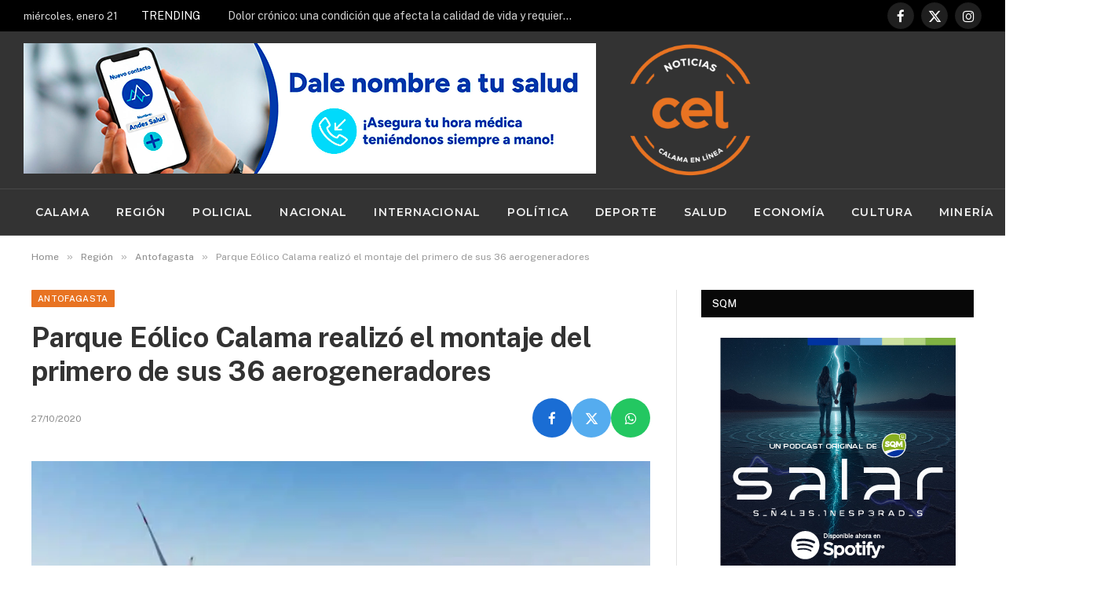

--- FILE ---
content_type: text/html; charset=UTF-8
request_url: https://noticias.calamaenlinea.cl/calama/parque-eolico-calama-realizo-el-montaje-del-primero-de-sus-36-aerogeneradores/
body_size: 28655
content:

<!DOCTYPE html>
<html lang="es" class="s-light site-s-light">

<head><style>img.lazy{min-height:1px}</style><link href="https://noticias.calamaenlinea.cl/wp-content/plugins/w3-total-cache/pub/js/lazyload.min.js" as="script">

	<meta charset="UTF-8" />
	<meta name="viewport" content="width=device-width, initial-scale=1" />
	<title>Parque Eólico Calama realizó el montaje del primero de sus 36 aerogeneradores &#8211; Calama en Línea</title><link rel="preload" as="image" imagesrcset="https://i0.wp.com/noticias.calamaenlinea.cl/wp-content/uploads/2020/10/parque-eolico.jpg?w=1200&amp;ssl=1 1200w, https://i0.wp.com/noticias.calamaenlinea.cl/wp-content/uploads/2020/10/parque-eolico.jpg?resize=1024%2C575&amp;ssl=1 1024w" imagesizes="(max-width: 788px) 100vw, 788px" /><link rel="preload" as="font" href="https://noticias.calamaenlinea.cl/wp-content/themes/smart-mag/css/icons/fonts/ts-icons.woff2?v3.2" type="font/woff2" crossorigin="anonymous" />
<meta name='robots' content='max-image-preview:large' />

<!-- Google Tag Manager for WordPress by gtm4wp.com -->
<script data-cfasync="false" data-pagespeed-no-defer>
	var gtm4wp_datalayer_name = "dataLayer";
	var dataLayer = dataLayer || [];
</script>
<!-- End Google Tag Manager for WordPress by gtm4wp.com -->
<!-- Open Graph Meta Tags generated by Blog2Social 873 - https://www.blog2social.com -->
<meta property="og:title" content="Parque Eólico Calama realizó el montaje del primero de sus 36 aerogeneradores"/>
<meta property="og:description" content="El Parque Eólico Calama es uno de los proyectos más importantes que actualmente construye ENGIE en la Provincia El Loa. Está emplazado en medio del desierto "/>
<meta property="og:url" content="/calama/parque-eolico-calama-realizo-el-montaje-del-primero-de-sus-36-aerogeneradores/"/>
<meta property="og:image" content="https://noticias.calamaenlinea.cl/wp-content/uploads/2020/10/parque-eolico.jpg"/>
<meta property="og:image:width" content="1200" />
<meta property="og:image:height" content="674" />
<meta property="og:type" content="article"/>
<meta property="og:article:published_time" content="2020-10-27 19:44:18"/>
<meta property="og:article:modified_time" content="2020-10-27 23:17:24"/>
<meta property="og:article:tag" content="parque eolico"/>
<!-- Open Graph Meta Tags generated by Blog2Social 873 - https://www.blog2social.com -->

<!-- Twitter Card generated by Blog2Social 873 - https://www.blog2social.com -->
<meta name="twitter:card" content="summary">
<meta name="twitter:title" content="Parque Eólico Calama realizó el montaje del primero de sus 36 aerogeneradores"/>
<meta name="twitter:description" content="El Parque Eólico Calama es uno de los proyectos más importantes que actualmente construye ENGIE en la Provincia El Loa. Está emplazado en medio del desierto "/>
<meta name="twitter:image" content="https://noticias.calamaenlinea.cl/wp-content/uploads/2020/10/parque-eolico.jpg"/>
<!-- Twitter Card generated by Blog2Social 873 - https://www.blog2social.com -->
<meta name="author" content="admin"/>
<link rel='dns-prefetch' href='//www.googletagmanager.com' />
<link rel='dns-prefetch' href='//stats.wp.com' />
<link rel='dns-prefetch' href='//fonts.googleapis.com' />
<link rel='dns-prefetch' href='//widgets.wp.com' />
<link rel='dns-prefetch' href='//s0.wp.com' />
<link rel='dns-prefetch' href='//0.gravatar.com' />
<link rel='dns-prefetch' href='//1.gravatar.com' />
<link rel='dns-prefetch' href='//2.gravatar.com' />
<link rel='preconnect' href='//c0.wp.com' />
<link rel='preconnect' href='//i0.wp.com' />
<link rel="alternate" type="application/rss+xml" title="Calama en Línea &raquo; Feed" href="https://noticias.calamaenlinea.cl/feed/" />
<link rel="alternate" type="application/rss+xml" title="Calama en Línea &raquo; Feed de los comentarios" href="https://noticias.calamaenlinea.cl/comments/feed/" />
<link rel="alternate" type="application/rss+xml" title="Calama en Línea &raquo; Comentario Parque Eólico Calama realizó el montaje del primero de sus 36 aerogeneradores del feed" href="https://noticias.calamaenlinea.cl/calama/parque-eolico-calama-realizo-el-montaje-del-primero-de-sus-36-aerogeneradores/feed/" />
<link rel="alternate" title="oEmbed (JSON)" type="application/json+oembed" href="https://noticias.calamaenlinea.cl/wp-json/oembed/1.0/embed?url=https%3A%2F%2Fnoticias.calamaenlinea.cl%2Fcalama%2Fparque-eolico-calama-realizo-el-montaje-del-primero-de-sus-36-aerogeneradores%2F" />
<link rel="alternate" title="oEmbed (XML)" type="text/xml+oembed" href="https://noticias.calamaenlinea.cl/wp-json/oembed/1.0/embed?url=https%3A%2F%2Fnoticias.calamaenlinea.cl%2Fcalama%2Fparque-eolico-calama-realizo-el-montaje-del-primero-de-sus-36-aerogeneradores%2F&#038;format=xml" />
<style id='wp-img-auto-sizes-contain-inline-css' type='text/css'>
img:is([sizes=auto i],[sizes^="auto," i]){contain-intrinsic-size:3000px 1500px}
/*# sourceURL=wp-img-auto-sizes-contain-inline-css */
</style>
<link rel='stylesheet' id='jetpack_related-posts-css' href='https://c0.wp.com/p/jetpack/15.4/modules/related-posts/related-posts.css' type='text/css' media='all' />
<style id='wp-emoji-styles-inline-css' type='text/css'>

	img.wp-smiley, img.emoji {
		display: inline !important;
		border: none !important;
		box-shadow: none !important;
		height: 1em !important;
		width: 1em !important;
		margin: 0 0.07em !important;
		vertical-align: -0.1em !important;
		background: none !important;
		padding: 0 !important;
	}
/*# sourceURL=wp-emoji-styles-inline-css */
</style>
<link rel='stylesheet' id='wp-block-library-css' href='https://c0.wp.com/c/6.9/wp-includes/css/dist/block-library/style.min.css' type='text/css' media='all' />
<style id='classic-theme-styles-inline-css' type='text/css'>
/*! This file is auto-generated */
.wp-block-button__link{color:#fff;background-color:#32373c;border-radius:9999px;box-shadow:none;text-decoration:none;padding:calc(.667em + 2px) calc(1.333em + 2px);font-size:1.125em}.wp-block-file__button{background:#32373c;color:#fff;text-decoration:none}
/*# sourceURL=/wp-includes/css/classic-themes.min.css */
</style>
<link rel='stylesheet' id='mediaelement-css' href='https://c0.wp.com/c/6.9/wp-includes/js/mediaelement/mediaelementplayer-legacy.min.css' type='text/css' media='all' />
<link rel='stylesheet' id='wp-mediaelement-css' href='https://c0.wp.com/c/6.9/wp-includes/js/mediaelement/wp-mediaelement.min.css' type='text/css' media='all' />
<style id='jetpack-sharing-buttons-style-inline-css' type='text/css'>
.jetpack-sharing-buttons__services-list{display:flex;flex-direction:row;flex-wrap:wrap;gap:0;list-style-type:none;margin:5px;padding:0}.jetpack-sharing-buttons__services-list.has-small-icon-size{font-size:12px}.jetpack-sharing-buttons__services-list.has-normal-icon-size{font-size:16px}.jetpack-sharing-buttons__services-list.has-large-icon-size{font-size:24px}.jetpack-sharing-buttons__services-list.has-huge-icon-size{font-size:36px}@media print{.jetpack-sharing-buttons__services-list{display:none!important}}.editor-styles-wrapper .wp-block-jetpack-sharing-buttons{gap:0;padding-inline-start:0}ul.jetpack-sharing-buttons__services-list.has-background{padding:1.25em 2.375em}
/*# sourceURL=https://noticias.calamaenlinea.cl/wp-content/plugins/jetpack/_inc/blocks/sharing-buttons/view.css */
</style>
<style id='global-styles-inline-css' type='text/css'>
:root{--wp--preset--aspect-ratio--square: 1;--wp--preset--aspect-ratio--4-3: 4/3;--wp--preset--aspect-ratio--3-4: 3/4;--wp--preset--aspect-ratio--3-2: 3/2;--wp--preset--aspect-ratio--2-3: 2/3;--wp--preset--aspect-ratio--16-9: 16/9;--wp--preset--aspect-ratio--9-16: 9/16;--wp--preset--color--black: #000000;--wp--preset--color--cyan-bluish-gray: #abb8c3;--wp--preset--color--white: #ffffff;--wp--preset--color--pale-pink: #f78da7;--wp--preset--color--vivid-red: #cf2e2e;--wp--preset--color--luminous-vivid-orange: #ff6900;--wp--preset--color--luminous-vivid-amber: #fcb900;--wp--preset--color--light-green-cyan: #7bdcb5;--wp--preset--color--vivid-green-cyan: #00d084;--wp--preset--color--pale-cyan-blue: #8ed1fc;--wp--preset--color--vivid-cyan-blue: #0693e3;--wp--preset--color--vivid-purple: #9b51e0;--wp--preset--gradient--vivid-cyan-blue-to-vivid-purple: linear-gradient(135deg,rgb(6,147,227) 0%,rgb(155,81,224) 100%);--wp--preset--gradient--light-green-cyan-to-vivid-green-cyan: linear-gradient(135deg,rgb(122,220,180) 0%,rgb(0,208,130) 100%);--wp--preset--gradient--luminous-vivid-amber-to-luminous-vivid-orange: linear-gradient(135deg,rgb(252,185,0) 0%,rgb(255,105,0) 100%);--wp--preset--gradient--luminous-vivid-orange-to-vivid-red: linear-gradient(135deg,rgb(255,105,0) 0%,rgb(207,46,46) 100%);--wp--preset--gradient--very-light-gray-to-cyan-bluish-gray: linear-gradient(135deg,rgb(238,238,238) 0%,rgb(169,184,195) 100%);--wp--preset--gradient--cool-to-warm-spectrum: linear-gradient(135deg,rgb(74,234,220) 0%,rgb(151,120,209) 20%,rgb(207,42,186) 40%,rgb(238,44,130) 60%,rgb(251,105,98) 80%,rgb(254,248,76) 100%);--wp--preset--gradient--blush-light-purple: linear-gradient(135deg,rgb(255,206,236) 0%,rgb(152,150,240) 100%);--wp--preset--gradient--blush-bordeaux: linear-gradient(135deg,rgb(254,205,165) 0%,rgb(254,45,45) 50%,rgb(107,0,62) 100%);--wp--preset--gradient--luminous-dusk: linear-gradient(135deg,rgb(255,203,112) 0%,rgb(199,81,192) 50%,rgb(65,88,208) 100%);--wp--preset--gradient--pale-ocean: linear-gradient(135deg,rgb(255,245,203) 0%,rgb(182,227,212) 50%,rgb(51,167,181) 100%);--wp--preset--gradient--electric-grass: linear-gradient(135deg,rgb(202,248,128) 0%,rgb(113,206,126) 100%);--wp--preset--gradient--midnight: linear-gradient(135deg,rgb(2,3,129) 0%,rgb(40,116,252) 100%);--wp--preset--font-size--small: 13px;--wp--preset--font-size--medium: 20px;--wp--preset--font-size--large: 36px;--wp--preset--font-size--x-large: 42px;--wp--preset--spacing--20: 0.44rem;--wp--preset--spacing--30: 0.67rem;--wp--preset--spacing--40: 1rem;--wp--preset--spacing--50: 1.5rem;--wp--preset--spacing--60: 2.25rem;--wp--preset--spacing--70: 3.38rem;--wp--preset--spacing--80: 5.06rem;--wp--preset--shadow--natural: 6px 6px 9px rgba(0, 0, 0, 0.2);--wp--preset--shadow--deep: 12px 12px 50px rgba(0, 0, 0, 0.4);--wp--preset--shadow--sharp: 6px 6px 0px rgba(0, 0, 0, 0.2);--wp--preset--shadow--outlined: 6px 6px 0px -3px rgb(255, 255, 255), 6px 6px rgb(0, 0, 0);--wp--preset--shadow--crisp: 6px 6px 0px rgb(0, 0, 0);}:where(.is-layout-flex){gap: 0.5em;}:where(.is-layout-grid){gap: 0.5em;}body .is-layout-flex{display: flex;}.is-layout-flex{flex-wrap: wrap;align-items: center;}.is-layout-flex > :is(*, div){margin: 0;}body .is-layout-grid{display: grid;}.is-layout-grid > :is(*, div){margin: 0;}:where(.wp-block-columns.is-layout-flex){gap: 2em;}:where(.wp-block-columns.is-layout-grid){gap: 2em;}:where(.wp-block-post-template.is-layout-flex){gap: 1.25em;}:where(.wp-block-post-template.is-layout-grid){gap: 1.25em;}.has-black-color{color: var(--wp--preset--color--black) !important;}.has-cyan-bluish-gray-color{color: var(--wp--preset--color--cyan-bluish-gray) !important;}.has-white-color{color: var(--wp--preset--color--white) !important;}.has-pale-pink-color{color: var(--wp--preset--color--pale-pink) !important;}.has-vivid-red-color{color: var(--wp--preset--color--vivid-red) !important;}.has-luminous-vivid-orange-color{color: var(--wp--preset--color--luminous-vivid-orange) !important;}.has-luminous-vivid-amber-color{color: var(--wp--preset--color--luminous-vivid-amber) !important;}.has-light-green-cyan-color{color: var(--wp--preset--color--light-green-cyan) !important;}.has-vivid-green-cyan-color{color: var(--wp--preset--color--vivid-green-cyan) !important;}.has-pale-cyan-blue-color{color: var(--wp--preset--color--pale-cyan-blue) !important;}.has-vivid-cyan-blue-color{color: var(--wp--preset--color--vivid-cyan-blue) !important;}.has-vivid-purple-color{color: var(--wp--preset--color--vivid-purple) !important;}.has-black-background-color{background-color: var(--wp--preset--color--black) !important;}.has-cyan-bluish-gray-background-color{background-color: var(--wp--preset--color--cyan-bluish-gray) !important;}.has-white-background-color{background-color: var(--wp--preset--color--white) !important;}.has-pale-pink-background-color{background-color: var(--wp--preset--color--pale-pink) !important;}.has-vivid-red-background-color{background-color: var(--wp--preset--color--vivid-red) !important;}.has-luminous-vivid-orange-background-color{background-color: var(--wp--preset--color--luminous-vivid-orange) !important;}.has-luminous-vivid-amber-background-color{background-color: var(--wp--preset--color--luminous-vivid-amber) !important;}.has-light-green-cyan-background-color{background-color: var(--wp--preset--color--light-green-cyan) !important;}.has-vivid-green-cyan-background-color{background-color: var(--wp--preset--color--vivid-green-cyan) !important;}.has-pale-cyan-blue-background-color{background-color: var(--wp--preset--color--pale-cyan-blue) !important;}.has-vivid-cyan-blue-background-color{background-color: var(--wp--preset--color--vivid-cyan-blue) !important;}.has-vivid-purple-background-color{background-color: var(--wp--preset--color--vivid-purple) !important;}.has-black-border-color{border-color: var(--wp--preset--color--black) !important;}.has-cyan-bluish-gray-border-color{border-color: var(--wp--preset--color--cyan-bluish-gray) !important;}.has-white-border-color{border-color: var(--wp--preset--color--white) !important;}.has-pale-pink-border-color{border-color: var(--wp--preset--color--pale-pink) !important;}.has-vivid-red-border-color{border-color: var(--wp--preset--color--vivid-red) !important;}.has-luminous-vivid-orange-border-color{border-color: var(--wp--preset--color--luminous-vivid-orange) !important;}.has-luminous-vivid-amber-border-color{border-color: var(--wp--preset--color--luminous-vivid-amber) !important;}.has-light-green-cyan-border-color{border-color: var(--wp--preset--color--light-green-cyan) !important;}.has-vivid-green-cyan-border-color{border-color: var(--wp--preset--color--vivid-green-cyan) !important;}.has-pale-cyan-blue-border-color{border-color: var(--wp--preset--color--pale-cyan-blue) !important;}.has-vivid-cyan-blue-border-color{border-color: var(--wp--preset--color--vivid-cyan-blue) !important;}.has-vivid-purple-border-color{border-color: var(--wp--preset--color--vivid-purple) !important;}.has-vivid-cyan-blue-to-vivid-purple-gradient-background{background: var(--wp--preset--gradient--vivid-cyan-blue-to-vivid-purple) !important;}.has-light-green-cyan-to-vivid-green-cyan-gradient-background{background: var(--wp--preset--gradient--light-green-cyan-to-vivid-green-cyan) !important;}.has-luminous-vivid-amber-to-luminous-vivid-orange-gradient-background{background: var(--wp--preset--gradient--luminous-vivid-amber-to-luminous-vivid-orange) !important;}.has-luminous-vivid-orange-to-vivid-red-gradient-background{background: var(--wp--preset--gradient--luminous-vivid-orange-to-vivid-red) !important;}.has-very-light-gray-to-cyan-bluish-gray-gradient-background{background: var(--wp--preset--gradient--very-light-gray-to-cyan-bluish-gray) !important;}.has-cool-to-warm-spectrum-gradient-background{background: var(--wp--preset--gradient--cool-to-warm-spectrum) !important;}.has-blush-light-purple-gradient-background{background: var(--wp--preset--gradient--blush-light-purple) !important;}.has-blush-bordeaux-gradient-background{background: var(--wp--preset--gradient--blush-bordeaux) !important;}.has-luminous-dusk-gradient-background{background: var(--wp--preset--gradient--luminous-dusk) !important;}.has-pale-ocean-gradient-background{background: var(--wp--preset--gradient--pale-ocean) !important;}.has-electric-grass-gradient-background{background: var(--wp--preset--gradient--electric-grass) !important;}.has-midnight-gradient-background{background: var(--wp--preset--gradient--midnight) !important;}.has-small-font-size{font-size: var(--wp--preset--font-size--small) !important;}.has-medium-font-size{font-size: var(--wp--preset--font-size--medium) !important;}.has-large-font-size{font-size: var(--wp--preset--font-size--large) !important;}.has-x-large-font-size{font-size: var(--wp--preset--font-size--x-large) !important;}
:where(.wp-block-post-template.is-layout-flex){gap: 1.25em;}:where(.wp-block-post-template.is-layout-grid){gap: 1.25em;}
:where(.wp-block-term-template.is-layout-flex){gap: 1.25em;}:where(.wp-block-term-template.is-layout-grid){gap: 1.25em;}
:where(.wp-block-columns.is-layout-flex){gap: 2em;}:where(.wp-block-columns.is-layout-grid){gap: 2em;}
:root :where(.wp-block-pullquote){font-size: 1.5em;line-height: 1.6;}
/*# sourceURL=global-styles-inline-css */
</style>
<link rel='stylesheet' id='jetpack_likes-css' href='https://c0.wp.com/p/jetpack/15.4/modules/likes/style.css' type='text/css' media='all' />
<link rel='stylesheet' id='smartmag-core-css' href='https://noticias.calamaenlinea.cl/wp-content/themes/smart-mag/style.css?ver=10.3.0' type='text/css' media='all' />
<style id='smartmag-core-inline-css' type='text/css'>
:root { --c-main: #e87322;
--c-main-rgb: 232,115,34;
--c-headings: #333333; }
.s-dark, .site-s-dark { --c-main: #ffffff; --c-main-rgb: 255,255,255; }
.s-dark body { background-color: #333333; }
.smart-head-main .smart-head-mid { --head-h: 200px; background-color: #333333; }
.smart-head-main .smart-head-bot { background-color: #333333; }
.navigation { font-family: "Montserrat", system-ui, -apple-system, "Segoe UI", Arial, sans-serif; }
.navigation-main .menu > li > a:after { display: none; }
.navigation-main { margin-left: calc(-1 * var(--nav-items-space)); }
.smart-head-mobile .smart-head-top { --head-h: 120px; }
.smart-head-mobile .smart-head-mid { --head-h: 150px; }
.s-dark .smart-head-main .spc-social,
.smart-head-main .s-dark .spc-social { --c-spc-social: #ffffff; --c-spc-social-hov: #e87322; }
.smart-head-main .spc-social { --spc-social-fs: 17px; }
.smart-head .h-text { width: -1px; }
.smart-head .h-text2 { width: 0px; }
.smart-head .h-text3 { width: 0px; }
.smart-head .h-text4 { width: -1px; }
.s-dark .upper-footer { background-color: #333333; }
.main-footer .upper-footer { color: #ffffff; }
.s-dark .upper-footer { color: #ffffff; }
.lower-footer { color: #ffffff; }
.main-footer .lower-footer { --c-links: #ffffff; --c-foot-menu: #ffffff; }
.post-share-b:not(.is-not-global) { --service-height: 50px; --service-width: 50px; --service-min-width: initial; }


/*# sourceURL=smartmag-core-inline-css */
</style>
<link rel='stylesheet' id='smartmag-fonts-css' href='https://fonts.googleapis.com/css?family=Public+Sans%3A400%2C400i%2C500%2C600%2C700' type='text/css' media='all' />
<link rel='stylesheet' id='smartmag-magnific-popup-css' href='https://noticias.calamaenlinea.cl/wp-content/themes/smart-mag/css/lightbox.css?ver=10.3.0' type='text/css' media='all' />
<link rel='stylesheet' id='smartmag-icons-css' href='https://noticias.calamaenlinea.cl/wp-content/themes/smart-mag/css/icons/icons.css?ver=10.3.0' type='text/css' media='all' />
<link rel='stylesheet' id='smartmag-gfonts-custom-css' href='https://fonts.googleapis.com/css?family=Montserrat%3A400%2C500%2C600%2C700' type='text/css' media='all' />
<link rel='stylesheet' id='sharedaddy-css' href='https://c0.wp.com/p/jetpack/15.4/modules/sharedaddy/sharing.css' type='text/css' media='all' />
<link rel='stylesheet' id='social-logos-css' href='https://c0.wp.com/p/jetpack/15.4/_inc/social-logos/social-logos.min.css' type='text/css' media='all' />
<script type="text/javascript" id="jetpack_related-posts-js-extra">
/* <![CDATA[ */
var related_posts_js_options = {"post_heading":"h4"};
//# sourceURL=jetpack_related-posts-js-extra
/* ]]> */
</script>
<script type="text/javascript" src="https://c0.wp.com/p/jetpack/15.4/_inc/build/related-posts/related-posts.min.js" id="jetpack_related-posts-js"></script>
<script type="text/javascript" id="smartmag-lazy-inline-js-after">
/* <![CDATA[ */
/**
 * @copyright ThemeSphere
 * @preserve
 */
var BunyadLazy={};BunyadLazy.load=function(){function a(e,n){var t={};e.dataset.bgset&&e.dataset.sizes?(t.sizes=e.dataset.sizes,t.srcset=e.dataset.bgset):t.src=e.dataset.bgsrc,function(t){var a=t.dataset.ratio;if(0<a){const e=t.parentElement;if(e.classList.contains("media-ratio")){const n=e.style;n.getPropertyValue("--a-ratio")||(n.paddingBottom=100/a+"%")}}}(e);var a,o=document.createElement("img");for(a in o.onload=function(){var t="url('"+(o.currentSrc||o.src)+"')",a=e.style;a.backgroundImage!==t&&requestAnimationFrame(()=>{a.backgroundImage=t,n&&n()}),o.onload=null,o.onerror=null,o=null},o.onerror=o.onload,t)o.setAttribute(a,t[a]);o&&o.complete&&0<o.naturalWidth&&o.onload&&o.onload()}function e(t){t.dataset.loaded||a(t,()=>{document.dispatchEvent(new Event("lazyloaded")),t.dataset.loaded=1})}function n(t){"complete"===document.readyState?t():window.addEventListener("load",t)}return{initEarly:function(){var t,a=()=>{document.querySelectorAll(".img.bg-cover:not(.lazyload)").forEach(e)};"complete"!==document.readyState?(t=setInterval(a,150),n(()=>{a(),clearInterval(t)})):a()},callOnLoad:n,initBgImages:function(t){t&&n(()=>{document.querySelectorAll(".img.bg-cover").forEach(e)})},bgLoad:a}}(),BunyadLazy.load.initEarly();
//# sourceURL=smartmag-lazy-inline-js-after
/* ]]> */
</script>

<!-- Fragmento de código de la etiqueta de Google (gtag.js) añadida por Site Kit -->
<!-- Fragmento de código de Google Analytics añadido por Site Kit -->
<script type="text/javascript" src="https://www.googletagmanager.com/gtag/js?id=GT-NCGKXMGM" id="google_gtagjs-js" async></script>
<script type="text/javascript" id="google_gtagjs-js-after">
/* <![CDATA[ */
window.dataLayer = window.dataLayer || [];function gtag(){dataLayer.push(arguments);}
gtag("set","linker",{"domains":["noticias.calamaenlinea.cl"]});
gtag("js", new Date());
gtag("set", "developer_id.dZTNiMT", true);
gtag("config", "GT-NCGKXMGM");
 window._googlesitekit = window._googlesitekit || {}; window._googlesitekit.throttledEvents = []; window._googlesitekit.gtagEvent = (name, data) => { var key = JSON.stringify( { name, data } ); if ( !! window._googlesitekit.throttledEvents[ key ] ) { return; } window._googlesitekit.throttledEvents[ key ] = true; setTimeout( () => { delete window._googlesitekit.throttledEvents[ key ]; }, 5 ); gtag( "event", name, { ...data, event_source: "site-kit" } ); }; 
//# sourceURL=google_gtagjs-js-after
/* ]]> */
</script>
<script type="text/javascript" src="https://c0.wp.com/c/6.9/wp-includes/js/jquery/jquery.min.js" id="jquery-core-js"></script>
<script type="text/javascript" src="https://c0.wp.com/c/6.9/wp-includes/js/jquery/jquery-migrate.min.js" id="jquery-migrate-js"></script>
<link rel="https://api.w.org/" href="https://noticias.calamaenlinea.cl/wp-json/" /><link rel="alternate" title="JSON" type="application/json" href="https://noticias.calamaenlinea.cl/wp-json/wp/v2/posts/6172" /><link rel="EditURI" type="application/rsd+xml" title="RSD" href="https://noticias.calamaenlinea.cl/xmlrpc.php?rsd" />
<meta name="generator" content="WordPress 6.9" />
<link rel="canonical" href="https://noticias.calamaenlinea.cl/calama/parque-eolico-calama-realizo-el-montaje-del-primero-de-sus-36-aerogeneradores/" />
<link rel='shortlink' href='https://noticias.calamaenlinea.cl/?p=6172' />
<meta name="generator" content="Site Kit by Google 1.170.0" />	<style>img#wpstats{display:none}</style>
		
<!-- Google Tag Manager for WordPress by gtm4wp.com -->
<!-- GTM Container placement set to automatic -->
<script data-cfasync="false" data-pagespeed-no-defer>
	var dataLayer_content = {"pagePostType":"post","pagePostType2":"single-post","pageCategory":["antofagasta","calama","region"],"pageAttributes":["parque-eolico"],"pagePostAuthor":"admin"};
	dataLayer.push( dataLayer_content );
</script>
<script data-cfasync="false" data-pagespeed-no-defer>
(function(w,d,s,l,i){w[l]=w[l]||[];w[l].push({'gtm.start':
new Date().getTime(),event:'gtm.js'});var f=d.getElementsByTagName(s)[0],
j=d.createElement(s),dl=l!='dataLayer'?'&l='+l:'';j.async=true;j.src=
'//www.googletagmanager.com/gtm.js?id='+i+dl;f.parentNode.insertBefore(j,f);
})(window,document,'script','dataLayer','GTM-57P36PD6');
</script>
<!-- End Google Tag Manager for WordPress by gtm4wp.com -->
		<script>
		var BunyadSchemeKey = 'bunyad-scheme';
		(() => {
			const d = document.documentElement;
			const c = d.classList;
			var scheme = localStorage.getItem(BunyadSchemeKey);
			
			if (scheme) {
				d.dataset.origClass = c;
				scheme === 'dark' ? c.remove('s-light', 'site-s-light') : c.remove('s-dark', 'site-s-dark');
				c.add('site-s-' + scheme, 's-' + scheme);
			}
		})();
		</script>
		<meta name="generator" content="Elementor 3.34.2; features: additional_custom_breakpoints; settings: css_print_method-external, google_font-enabled, font_display-swap">
			<style>
				.e-con.e-parent:nth-of-type(n+4):not(.e-lazyloaded):not(.e-no-lazyload),
				.e-con.e-parent:nth-of-type(n+4):not(.e-lazyloaded):not(.e-no-lazyload) * {
					background-image: none !important;
				}
				@media screen and (max-height: 1024px) {
					.e-con.e-parent:nth-of-type(n+3):not(.e-lazyloaded):not(.e-no-lazyload),
					.e-con.e-parent:nth-of-type(n+3):not(.e-lazyloaded):not(.e-no-lazyload) * {
						background-image: none !important;
					}
				}
				@media screen and (max-height: 640px) {
					.e-con.e-parent:nth-of-type(n+2):not(.e-lazyloaded):not(.e-no-lazyload),
					.e-con.e-parent:nth-of-type(n+2):not(.e-lazyloaded):not(.e-no-lazyload) * {
						background-image: none !important;
					}
				}
			</style>
			
<!-- Jetpack Open Graph Tags -->
<meta property="og:type" content="article" />
<meta property="og:title" content="Parque Eólico Calama realizó el montaje del primero de sus 36 aerogeneradores" />
<meta property="og:url" content="https://noticias.calamaenlinea.cl/calama/parque-eolico-calama-realizo-el-montaje-del-primero-de-sus-36-aerogeneradores/" />
<meta property="og:description" content="El Parque Eólico Calama es uno de los proyectos más importantes que actualmente construye ENGIE en la Provincia El Loa. Está emplazado en medio del desierto más árido del planeta y permitirá aprove…" />
<meta property="article:published_time" content="2020-10-27T23:44:18+00:00" />
<meta property="article:modified_time" content="2020-10-28T03:17:24+00:00" />
<meta property="og:site_name" content="Calama en Línea" />
<meta property="og:image" content="https://i0.wp.com/noticias.calamaenlinea.cl/wp-content/uploads/2020/10/parque-eolico.jpg?fit=1200%2C674&#038;ssl=1" />
<meta property="og:image:width" content="1200" />
<meta property="og:image:height" content="674" />
<meta property="og:image:alt" content="" />
<meta property="og:locale" content="es_ES" />
<meta name="twitter:site" content="@calamaenlinea" />
<meta name="twitter:text:title" content="Parque Eólico Calama realizó el montaje del primero de sus 36 aerogeneradores" />
<meta name="twitter:image" content="https://i0.wp.com/noticias.calamaenlinea.cl/wp-content/uploads/2020/10/parque-eolico.jpg?fit=1200%2C674&#038;ssl=1&#038;w=640" />
<meta name="twitter:card" content="summary_large_image" />

<!-- End Jetpack Open Graph Tags -->
<link rel="icon" href="https://i0.wp.com/noticias.calamaenlinea.cl/wp-content/uploads/2023/01/cropped-Calama-en-Linea-2-03.png?fit=32%2C32&#038;ssl=1" sizes="32x32" />
<link rel="icon" href="https://i0.wp.com/noticias.calamaenlinea.cl/wp-content/uploads/2023/01/cropped-Calama-en-Linea-2-03.png?fit=192%2C192&#038;ssl=1" sizes="192x192" />
<link rel="apple-touch-icon" href="https://i0.wp.com/noticias.calamaenlinea.cl/wp-content/uploads/2023/01/cropped-Calama-en-Linea-2-03.png?fit=180%2C180&#038;ssl=1" />
<meta name="msapplication-TileImage" content="https://i0.wp.com/noticias.calamaenlinea.cl/wp-content/uploads/2023/01/cropped-Calama-en-Linea-2-03.png?fit=270%2C270&#038;ssl=1" />
		<style type="text/css" id="wp-custom-css">
			/* --- Inicia el CSS para la sección de Emprendedores --- */
/* --- Inicia el CSS para la sección de Emprendedores --- */
.emprendedores-section {
    max-width: 1200px;
    margin: 0 auto;
    padding: 40px 20px;
    background-color: white;
    border-radius: 10px;
    box-shadow: 0 4px 15px rgba(0,0,0,0.1);
    margin-bottom: 30px;
}

.emprendedores-section .section-header {
    text-align: center;
    margin-bottom: 40px;
    position: relative;
}

.emprendedores-section .section-header::before {
    content: '';
    position: absolute;
    bottom: -10px;
    left: 50%;
    transform: translateX(-50%);
    width: 80px;
    height: 3px;
    background: linear-gradient(45deg, #FF6B6B, #4ECDC4);
    border-radius: 2px;
}

.emprendedores-section .section-title {
    font-size: 2.5rem;
    color: #2c3e50;
    margin-bottom: 10px;
    font-weight: 700;
    text-transform: uppercase;
    letter-spacing: 1px;
}

.emprendedores-section .section-subtitle {
    font-size: 1.1rem;
    color: #7f8c8d;
    font-weight: 400;
    max-width: 600px;
    margin: 0 auto;
    line-height: 1.6;
}

.emprendedores-grid {
    display: grid;
    grid-template-columns: repeat(auto-fit, minmax(300px, 1fr));
    gap: 25px;
    margin-top: 40px;
}

.emprendedor-card {
    background: white;
    border-radius: 15px;
    padding: 25px;
    box-shadow: 0 8px 25px rgba(0,0,0,0.1);
    transition: all 0.3s ease;
    border: 1px solid #e1e8ed;
    position: relative;
    overflow: hidden;
}

.emprendedor-card::before {
    content: '';
    position: absolute;
    top: 0;
    left: 0;
    right: 0;
    height: 4px;
    background: linear-gradient(45deg, #FF6B6B, #4ECDC4);
}

.emprendedor-card:hover {
    transform: translateY(-5px);
    box-shadow: 0 15px 40px rgba(0,0,0,0.15);
}

.emprendedor-header {
    display: flex;
    align-items: center;
    margin-bottom: 20px;
}

.emprendedor-logo {
    width: 80px;
    height: 80px;
    border-radius: 12px;
    object-fit: cover;
    margin-right: 20px;
    border: 3px solid #f8f9fa;
    box-shadow: 0 4px 10px rgba(0,0,0,0.1);
}

.emprendedor-info h3 {
    font-size: 1.4rem;
    color: #2c3e50;
    margin-bottom: 5px;
    font-weight: 600;
}

.emprendedor-categoria {
    color: #7f8c8d;
    font-size: 0.9rem;
    text-transform: uppercase;
    letter-spacing: 0.5px;
    font-weight: 500;
}

.emprendedor-descripcion {
    color: #5a6c7d;
    line-height: 1.6;
    margin-bottom: 20px;
    font-size: 0.95rem;
}

.emprendedor-social {
    display: flex;
    gap: 12px;
    justify-content: flex-start; /* Alineado a la izquierda */
    align-items: center;
    flex-wrap: wrap;
}

.social-link {
    display: inline-flex;
    align-items: center;
    padding: 8px 16px;
    border-radius: 25px;
    text-decoration: none;
    font-size: 0.9rem;
    font-weight: 500;
    transition: all 0.3s ease;
    color: white !important;
    min-width: 100px;
    justify-content: center;
}

.social-link.whatsapp { background: linear-gradient(45deg, #25D366, #128C7E); }
.social-link.instagram { background: linear-gradient(45deg, #E4405F, #C13584); }
.social-link.facebook { background: linear-gradient(45deg, #1877F2, #4267B2); }
.social-link.website { background: linear-gradient(45deg, #6C5CE7, #A29BFE); }

.social-link:hover {
    transform: translateY(-2px);
    box-shadow: 0 5px 15px rgba(0,0,0,0.2);
}

/* --- Responsive Media Queries --- */
@media (max-width: 768px) {
    .emprendedores-section .section-title { font-size: 2rem; }
    .emprendedores-grid { grid-template-columns: 1fr; }
    .emprendedor-header { flex-direction: column; text-align: center; }
    .emprendedor-logo { margin-right: 0; margin-bottom: 15px; }
}
/* --- Fin del CSS para la sección de Emprendedores --- */

/* --- Inicia CSS para Vitrina de Emprendedores --- */
.emprendedores-home {
    max-width: 1200px;
    margin: 0 auto;
    padding: 30px 20px;
    background-color: white;
    border-radius: 10px;
    box-shadow: 0 4px 15px rgba(0,0,0,0.1);
    margin-bottom: 30px;
}

.emprendedores-home .section-header {
    text-align: center;
    margin-bottom: 30px;
    position: relative;
}

.emprendedores-home .section-header::before {
    content: '';
    position: absolute;
    bottom: -10px;
    left: 50%;
    transform: translateX(-50%);
    width: 60px;
    height: 3px;
    background: linear-gradient(45deg, #c41e3a, #1e40af);
    border-radius: 2px;
}

.emprendedores-home .section-title {
    font-size: 2rem;
    color: #1e40af;
    margin-bottom: 10px;
    font-weight: 700;
    text-transform: uppercase;
    letter-spacing: 1px;
}

.emprendedores-home .section-subtitle {
    font-size: 1rem;
    color: #7f8c8d;
    font-weight: 400;
    line-height: 1.5;
}

.emprendedores-home .emprendedores-logos {
    display: flex;
    justify-content: center;
    align-items: center;
    gap: 20px;
    flex-wrap: wrap; /* Esto permite que se formen las filas automáticamente */
    margin: 30px 0;
    padding: 20px;
}

.emprendedores-home .emprendedor-logo {
    width: 80px;
    height: 80px;
    border-radius: 12px;
    object-fit: cover;
    border: 3px solid #f8f9fa;
    box-shadow: 0 4px 10px rgba(0,0,0,0.1);
    transition: all 0.3s ease;
}

.emprendedores-home .emprendedor-logo:hover {
    transform: scale(1.1);
    box-shadow: 0 8px 20px rgba(0,0,0,0.2);
    border-color: #1e40af;
}

.emprendedores-home .cta-section {
    text-align: center;
    margin-top: 30px;
    padding: 25px;
    background: linear-gradient(135deg, #1e40af 0%, #c41e3a 100%);
    border-radius: 15px;
    color: white;
}

.emprendedores-home .cta-content {
    display: flex;
    justify-content: center;
    align-items: center;
    gap: 20px;
    flex-wrap: wrap;
}

.emprendedores-home .cta-text {
    font-size: 1.2rem;
    font-weight: 600;
    margin: 0;
}

.emprendedores-home .cta-buttons {
    display: flex;
    gap: 15px;
    flex-wrap: wrap;
}

.emprendedores-home .cta-button {
    display: inline-block;
    background: white;
    color: #1e40af;
    padding: 12px 25px;
    border-radius: 25px;
    text-decoration: none;
    font-weight: 600;
    transition: all 0.3s ease;
    font-size: 1rem;
    border: 2px solid transparent;
}

.emprendedores-home .cta-button:hover {
    transform: translateY(-2px);
    box-shadow: 0 8px 20px rgba(0,0,0,0.2);
}

.emprendedores-home .cta-button.secondary {
    background: transparent;
    color: white;
    border-color: white;
}

.emprendedores-home .cta-button.secondary:hover {
    background: white;
    color: #1e40af;
}

/* --- Responsive --- */
@media (max-width: 768px) {
    .emprendedores-home .section-title { font-size: 1.5rem; }
    .emprendedores-home .emprendedores-logos { gap: 15px; }
    .emprendedores-home .emprendedor-logo { width: 60px; height: 60px; }
    .emprendedores-home .cta-content { flex-direction: column; gap: 15px; }
    .emprendedores-home .cta-buttons { justify-content: center; width: 100%; }
}

@media (max-width: 480px) {
    .emprendedores-home .emprendedores-logos {
        justify-content: flex-start;
        flex-wrap: nowrap;
        overflow-x: auto;
        padding-bottom: 20px;
    }
}
/* --- Fin del CSS --- */		</style>
		

</head>

<body class="wp-singular post-template-default single single-post postid-6172 single-format-standard wp-custom-logo wp-theme-smart-mag right-sidebar post-layout-modern post-cat-6 has-lb has-lb-sm ts-img-hov-fade has-sb-sep layout-normal elementor-default elementor-kit-31245">


<!-- GTM Container placement set to automatic -->
<!-- Google Tag Manager (noscript) -->
				<noscript><iframe src="https://www.googletagmanager.com/ns.html?id=GTM-57P36PD6" height="0" width="0" style="display:none;visibility:hidden" aria-hidden="true"></iframe></noscript>
<!-- End Google Tag Manager (noscript) -->

<div class="main-wrap">

	
<div class="off-canvas-backdrop"></div>
<div class="mobile-menu-container off-canvas s-dark hide-widgets-sm hide-menu-lg" id="off-canvas">

	<div class="off-canvas-head">
		<a href="#" class="close">
			<span class="visuallyhidden">Close Menu</span>
			<i class="tsi tsi-times"></i>
		</a>

		<div class="ts-logo">
					</div>
	</div>

	<div class="off-canvas-content">

					<ul class="mobile-menu"></ul>
		
		
		
		<div class="spc-social-block spc-social spc-social-b smart-head-social">
		
			
				<a href="https://web.facebook.com/calamaenlinea?_rdc=1&#038;_rdr" class="link service s-facebook" target="_blank" rel="nofollow noopener">
					<i class="icon tsi tsi-facebook"></i>					<span class="visuallyhidden">Facebook</span>
				</a>
									
			
				<a href="https://twitter.com/calamaenlinea" class="link service s-twitter" target="_blank" rel="nofollow noopener">
					<i class="icon tsi tsi-twitter"></i>					<span class="visuallyhidden">X (Twitter)</span>
				</a>
									
			
				<a href="https://www.instagram.com/calama_en_linea/" class="link service s-instagram" target="_blank" rel="nofollow noopener">
					<i class="icon tsi tsi-instagram"></i>					<span class="visuallyhidden">Instagram</span>
				</a>
									
			
		</div>

		
	</div>

</div>
<div class="smart-head smart-head-b smart-head-main" id="smart-head" data-sticky="auto" data-sticky-type="smart" data-sticky-full>
	
	<div class="smart-head-row smart-head-top s-dark smart-head-row-full">

		<div class="inner full">

							
				<div class="items items-left ">
				
<span class="h-date">
	miércoles, enero 21</span>
<div class="trending-ticker" data-delay="8">
	<span class="heading">Trending</span>

	<ul>
				
			<li><a href="https://noticias.calamaenlinea.cl/calama/dolor-cronico-una-condicion-que-afecta-la-calidad-de-vida-y-requiere-atencion-especializada/" class="post-link">Dolor crónico: una condición que afecta la calidad de vida y requiere atención especializada</a></li>
		
				
			<li><a href="https://noticias.calamaenlinea.cl/region/san-pedro-de-atacama/paso-jama-estara-inhabilitado-a-modo-preventivo-se-esperan-tormentas-electricas/" class="post-link">Paso Jama estará inhabilitado a modo preventivo: se esperan tormentas eléctricas</a></li>
		
				
			<li><a href="https://noticias.calamaenlinea.cl/calama/dos-vehiculos-fueron-recuperados-en-calama-uno-habia-sido-robado-minutos-antes/" class="post-link">Dos vehículos fueron recuperados en Calama: uno había sido robado minutos antes</a></li>
		
				
			<li><a href="https://noticias.calamaenlinea.cl/calama/fotos-terminal-de-buses-de-calama-cortaron-la-cinta-pero-no-el-candado/" class="post-link">[FOTOS] Terminal de buses de Calama: cortaron la cinta, pero no el candado</a></li>
		
				
			<li><a href="https://noticias.calamaenlinea.cl/calama/comision-de-hacienda-aprobo-recursos-para-que-calama-cuente-con-segundo-juzgado-de-policia-local/" class="post-link">Comisión de Hacienda aprobó recursos para que Calama cuente con segundo Juzgado de Policía Local</a></li>
		
				
			<li><a href="https://noticias.calamaenlinea.cl/salud/drogas-frenan-acceso-al-trabajo-1-de-cada-3-jovenes-da-positivo-en-test-laborales-en-la-region/" class="post-link">Drogas frenan acceso al trabajo: 1 de cada 3 jóvenes da positivo en test laborales en la región</a></li>
		
				
			<li><a href="https://noticias.calamaenlinea.cl/calama/menos-espera-mas-prevencion-laboratorio-de-clinica-andes-salud-entrega-resultados-el-mismo-dia-en-calama/" class="post-link">Menos espera, más prevención: Laboratorio de Clínica Andes Salud entrega resultados el mismo día en Calama</a></li>
		
				
			<li><a href="https://noticias.calamaenlinea.cl/tendencia/fixture-oficial-cobreloa-comenzara-su-periplo-en-el-ascenso-ante-deportes-temuco-en-calama/" class="post-link">Fixture oficial: Cobreloa comenzará su periplo en el ascenso ante Deportes Temuco en Calama</a></li>
		
				
			</ul>
</div>
				</div>

							
				<div class="items items-center empty">
								</div>

							
				<div class="items items-right ">
				
		<div class="spc-social-block spc-social spc-social-b smart-head-social">
		
			
				<a href="https://web.facebook.com/calamaenlinea?_rdc=1&#038;_rdr" class="link service s-facebook" target="_blank" rel="nofollow noopener">
					<i class="icon tsi tsi-facebook"></i>					<span class="visuallyhidden">Facebook</span>
				</a>
									
			
				<a href="https://twitter.com/calamaenlinea" class="link service s-twitter" target="_blank" rel="nofollow noopener">
					<i class="icon tsi tsi-twitter"></i>					<span class="visuallyhidden">X (Twitter)</span>
				</a>
									
			
				<a href="https://www.instagram.com/calama_en_linea/" class="link service s-instagram" target="_blank" rel="nofollow noopener">
					<i class="icon tsi tsi-instagram"></i>					<span class="visuallyhidden">Instagram</span>
				</a>
									
			
		</div>

						</div>

						
		</div>
	</div>

	
	<div class="smart-head-row smart-head-mid smart-head-row-3 s-dark smart-head-row-full">

		<div class="inner full">

							
				<div class="items items-left ">
				
<div class="h-text h-text4">
	<a href="https://www.andessalud.cl/dale-nombre-a-tu-salud/"><img class="lazy" src="data:image/svg+xml,%3Csvg%20xmlns='http://www.w3.org/2000/svg'%20viewBox='0%200%201%201'%3E%3C/svg%3E" data-src="https://noticias.calamaenlinea.cl/wp-content/uploads/2026/01/campana-agenda-AS-banner-desktop-1.png" /></a></div>				</div>

							
				<div class="items items-center ">
					<a href="https://noticias.calamaenlinea.cl/" title="Calama en Línea" rel="home" class="logo-link ts-logo logo-is-image">
		<span>
			
				
					<img fetchpriority="high" src="data:image/svg+xml,%3Csvg%20xmlns='http://www.w3.org/2000/svg'%20viewBox='0%200%20512%20512'%3E%3C/svg%3E" data-src="https://noticias.calamaenlinea.cl/wp-content/uploads/2023/01/cropped-Calama-en-Linea-2-03.png" class="logo-image lazy" alt="Calama en Línea" width="512" height="512"/>
									 
					</span>
	</a>				</div>

							
				<div class="items items-right ">
				
<div class="h-text h-text3">
	<a href="https://www.andessalud.cl/dale-nombre-a-tu-salud/"><img class="lazy" src="data:image/svg+xml,%3Csvg%20xmlns='http://www.w3.org/2000/svg'%20viewBox='0%200%201%201'%3E%3C/svg%3E" data-src="https://noticias.calamaenlinea.cl/wp-content/uploads/2026/01/Banner-Calama-En-Linea_729x120-ok.jpg" /></a>
</div>				</div>

						
		</div>
	</div>

	
	<div class="smart-head-row smart-head-bot smart-head-row-3 s-dark has-center-nav smart-head-row-full">

		<div class="inner full">

							
				<div class="items items-left empty">
								</div>

							
				<div class="items items-center ">
					<div class="nav-wrap">
		<nav class="navigation navigation-main nav-hov-b">
			<ul id="menu-menu-cabecera" class="menu"><li id="menu-item-30802" class="menu-item menu-item-type-taxonomy menu-item-object-category current-post-ancestor current-menu-parent current-post-parent menu-cat-2 menu-item-has-children item-mega-menu menu-item-30802"><a href="https://noticias.calamaenlinea.cl/category/calama/">Calama</a>
<div class="sub-menu mega-menu mega-menu-a wrap">

		
	
	<section class="column recent-posts" data-columns="5">
					<div class="posts" data-id="2">

						<section class="block-wrap block-grid mb-none" data-id="1">

				
			<div class="block-content">
					
	<div class="loop loop-grid loop-grid-sm grid grid-5 md:grid-2 xs:grid-1">

					
<article class="l-post grid-post grid-sm-post">

	
			<div class="media">

		
			<a href="https://noticias.calamaenlinea.cl/calama/dolor-cronico-una-condicion-que-afecta-la-calidad-de-vida-y-requiere-atencion-especializada/" class="image-link media-ratio ratio-16-9" title="Dolor crónico: una condición que afecta la calidad de vida y requiere atención especializada"><span data-bgsrc="https://i0.wp.com/noticias.calamaenlinea.cl/wp-content/uploads/2026/01/1200x675-16.jpeg?fit=450%2C253&amp;ssl=1" class="img bg-cover wp-post-image attachment-bunyad-medium size-bunyad-medium lazyload" data-bgset="https://i0.wp.com/noticias.calamaenlinea.cl/wp-content/uploads/2026/01/1200x675-16.jpeg?w=1200&amp;ssl=1 1200w, https://i0.wp.com/noticias.calamaenlinea.cl/wp-content/uploads/2026/01/1200x675-16.jpeg?resize=300%2C169&amp;ssl=1 300w, https://i0.wp.com/noticias.calamaenlinea.cl/wp-content/uploads/2026/01/1200x675-16.jpeg?resize=1024%2C576&amp;ssl=1 1024w, https://i0.wp.com/noticias.calamaenlinea.cl/wp-content/uploads/2026/01/1200x675-16.jpeg?resize=768%2C432&amp;ssl=1 768w, https://i0.wp.com/noticias.calamaenlinea.cl/wp-content/uploads/2026/01/1200x675-16.jpeg?resize=150%2C84&amp;ssl=1 150w, https://i0.wp.com/noticias.calamaenlinea.cl/wp-content/uploads/2026/01/1200x675-16.jpeg?resize=450%2C253&amp;ssl=1 450w" data-sizes="(max-width: 377px) 100vw, 377px"></span></a>			
			
			
			
		
		</div>
	

	
		<div class="content">

			<div class="post-meta post-meta-a has-below"><h2 class="is-title post-title"><a href="https://noticias.calamaenlinea.cl/calama/dolor-cronico-una-condicion-que-afecta-la-calidad-de-vida-y-requiere-atencion-especializada/">Dolor crónico: una condición que afecta la calidad de vida y requiere atención especializada</a></h2><div class="post-meta-items meta-below"><span class="meta-item date"><span class="date-link"><time class="post-date" datetime="2026-01-21T13:42:34-03:00">21/01/2026</time></span></span></div></div>			
			
			
		</div>

	
</article>					
<article class="l-post grid-post grid-sm-post">

	
			<div class="media">

		
			<a href="https://noticias.calamaenlinea.cl/calama/dos-vehiculos-fueron-recuperados-en-calama-uno-habia-sido-robado-minutos-antes/" class="image-link media-ratio ratio-16-9" title="Dos vehículos fueron recuperados en Calama: uno había sido robado minutos antes"><span data-bgsrc="https://i0.wp.com/noticias.calamaenlinea.cl/wp-content/uploads/2026/01/1200x675-2026-01-21T110519.501.jpg?fit=788%2C443&amp;ssl=1" class="img bg-cover wp-post-image attachment-large size-large lazyload"></span></a>			
			
			
			
		
		</div>
	

	
		<div class="content">

			<div class="post-meta post-meta-a has-below"><h2 class="is-title post-title"><a href="https://noticias.calamaenlinea.cl/calama/dos-vehiculos-fueron-recuperados-en-calama-uno-habia-sido-robado-minutos-antes/">Dos vehículos fueron recuperados en Calama: uno había sido robado minutos antes</a></h2><div class="post-meta-items meta-below"><span class="meta-item date"><span class="date-link"><time class="post-date" datetime="2026-01-21T11:06:23-03:00">21/01/2026</time></span></span></div></div>			
			
			
		</div>

	
</article>					
<article class="l-post grid-post grid-sm-post">

	
			<div class="media">

		
			<a href="https://noticias.calamaenlinea.cl/calama/fotos-terminal-de-buses-de-calama-cortaron-la-cinta-pero-no-el-candado/" class="image-link media-ratio ratio-16-9" title="[FOTOS] Terminal de buses de Calama: cortaron la cinta, pero no el candado"><span data-bgsrc="https://i0.wp.com/noticias.calamaenlinea.cl/wp-content/uploads/2026/01/1200x675-2026-01-21T101138.939.jpg?fit=788%2C443&amp;ssl=1" class="img bg-cover wp-post-image attachment-large size-large lazyload"></span></a>			
			
			
			
		
		</div>
	

	
		<div class="content">

			<div class="post-meta post-meta-a has-below"><h2 class="is-title post-title"><a href="https://noticias.calamaenlinea.cl/calama/fotos-terminal-de-buses-de-calama-cortaron-la-cinta-pero-no-el-candado/">[FOTOS] Terminal de buses de Calama: cortaron la cinta, pero no el candado</a></h2><div class="post-meta-items meta-below"><span class="meta-item date"><span class="date-link"><time class="post-date" datetime="2026-01-21T10:14:58-03:00">21/01/2026</time></span></span></div></div>			
			
			
		</div>

	
</article>					
<article class="l-post grid-post grid-sm-post">

	
			<div class="media">

		
			<a href="https://noticias.calamaenlinea.cl/calama/comision-de-hacienda-aprobo-recursos-para-que-calama-cuente-con-segundo-juzgado-de-policia-local/" class="image-link media-ratio ratio-16-9" title="Comisión de Hacienda aprobó recursos para que Calama cuente con segundo Juzgado de Policía Local"><span data-bgsrc="https://i0.wp.com/noticias.calamaenlinea.cl/wp-content/uploads/2023/05/D52E144B-0870-4B0B-AA23-FE7B95F93DBB.jpeg?fit=450%2C253&amp;ssl=1" class="img bg-cover wp-post-image attachment-bunyad-medium size-bunyad-medium lazyload" data-bgset="https://i0.wp.com/noticias.calamaenlinea.cl/wp-content/uploads/2023/05/D52E144B-0870-4B0B-AA23-FE7B95F93DBB.jpeg?w=1200&amp;ssl=1 1200w, https://i0.wp.com/noticias.calamaenlinea.cl/wp-content/uploads/2023/05/D52E144B-0870-4B0B-AA23-FE7B95F93DBB.jpeg?resize=300%2C169&amp;ssl=1 300w, https://i0.wp.com/noticias.calamaenlinea.cl/wp-content/uploads/2023/05/D52E144B-0870-4B0B-AA23-FE7B95F93DBB.jpeg?resize=1024%2C576&amp;ssl=1 1024w, https://i0.wp.com/noticias.calamaenlinea.cl/wp-content/uploads/2023/05/D52E144B-0870-4B0B-AA23-FE7B95F93DBB.jpeg?resize=768%2C432&amp;ssl=1 768w, https://i0.wp.com/noticias.calamaenlinea.cl/wp-content/uploads/2023/05/D52E144B-0870-4B0B-AA23-FE7B95F93DBB.jpeg?resize=150%2C84&amp;ssl=1 150w, https://i0.wp.com/noticias.calamaenlinea.cl/wp-content/uploads/2023/05/D52E144B-0870-4B0B-AA23-FE7B95F93DBB.jpeg?resize=450%2C253&amp;ssl=1 450w" data-sizes="(max-width: 377px) 100vw, 377px"></span></a>			
			
			
			
		
		</div>
	

	
		<div class="content">

			<div class="post-meta post-meta-a has-below"><h2 class="is-title post-title"><a href="https://noticias.calamaenlinea.cl/calama/comision-de-hacienda-aprobo-recursos-para-que-calama-cuente-con-segundo-juzgado-de-policia-local/">Comisión de Hacienda aprobó recursos para que Calama cuente con segundo Juzgado de Policía Local</a></h2><div class="post-meta-items meta-below"><span class="meta-item date"><span class="date-link"><time class="post-date" datetime="2026-01-21T09:38:41-03:00">21/01/2026</time></span></span></div></div>			
			
			
		</div>

	
</article>					
<article class="l-post grid-post grid-sm-post">

	
			<div class="media">

		
			<a href="https://noticias.calamaenlinea.cl/calama/menos-espera-mas-prevencion-laboratorio-de-clinica-andes-salud-entrega-resultados-el-mismo-dia-en-calama/" class="image-link media-ratio ratio-16-9" title="Menos espera, más prevención: Laboratorio de Clínica Andes Salud entrega resultados el mismo día en Calama"><span data-bgsrc="https://i0.wp.com/noticias.calamaenlinea.cl/wp-content/uploads/2026/01/1200x675-2026-01-20T134602.157.jpg?fit=788%2C443&amp;ssl=1" class="img bg-cover wp-post-image attachment-large size-large lazyload"></span></a>			
			
			
			
		
		</div>
	

	
		<div class="content">

			<div class="post-meta post-meta-a has-below"><h2 class="is-title post-title"><a href="https://noticias.calamaenlinea.cl/calama/menos-espera-mas-prevencion-laboratorio-de-clinica-andes-salud-entrega-resultados-el-mismo-dia-en-calama/">Menos espera, más prevención: Laboratorio de Clínica Andes Salud entrega resultados el mismo día en Calama</a></h2><div class="post-meta-items meta-below"><span class="meta-item date"><span class="date-link"><time class="post-date" datetime="2026-01-20T13:47:07-03:00">20/01/2026</time></span></span></div></div>			
			
			
		</div>

	
</article>		
	</div>

		
			</div>

		</section>
					
			</div> <!-- .posts -->
		
			</section>

</div></li>
<li id="menu-item-30803" class="menu-item menu-item-type-taxonomy menu-item-object-category current-post-ancestor current-menu-parent current-post-parent menu-item-has-children menu-cat-7 menu-item-has-children item-mega-menu menu-item-30803"><a href="https://noticias.calamaenlinea.cl/category/region/">Región</a>
<div class="sub-menu mega-menu mega-menu-a wrap">

		
	<div class="column sub-cats">
		
		<ol class="sub-nav">
							
				<li class="menu-item menu-item-type-taxonomy menu-item-object-category current-post-ancestor current-menu-parent current-post-parent menu-cat-2 menu-item-31562"><a href="https://noticias.calamaenlinea.cl/category/calama/">Calama</a></li>
				
							
				<li class="menu-item menu-item-type-taxonomy menu-item-object-category menu-cat-3399 menu-item-31565"><a href="https://noticias.calamaenlinea.cl/category/region/mejillones/">Mejillones</a></li>
				
							
				<li class="menu-item menu-item-type-taxonomy menu-item-object-category menu-cat-4 menu-item-31567"><a href="https://noticias.calamaenlinea.cl/category/region/san-pedro-de-atacama/">San Pedro de Atacama</a></li>
				
						
			<li class="menu-item view-all menu-cat-7"><a href="https://noticias.calamaenlinea.cl/category/region/">View All</a></li>
		</ol>
	
	</div>
	

		
	
	<section class="column recent-posts" data-columns="4">
					<div class="posts" data-id="2">

						<section class="block-wrap block-grid cols-gap-sm mb-none" data-id="2">

				
			<div class="block-content">
					
	<div class="loop loop-grid loop-grid-sm grid grid-4 md:grid-2 xs:grid-1">

					
<article class="l-post grid-post grid-sm-post">

	
			<div class="media">

		
			<a href="https://noticias.calamaenlinea.cl/calama/dolor-cronico-una-condicion-que-afecta-la-calidad-de-vida-y-requiere-atencion-especializada/" class="image-link media-ratio ratio-16-9" title="Dolor crónico: una condición que afecta la calidad de vida y requiere atención especializada"><span data-bgsrc="https://i0.wp.com/noticias.calamaenlinea.cl/wp-content/uploads/2026/01/1200x675-16.jpeg?fit=450%2C253&amp;ssl=1" class="img bg-cover wp-post-image attachment-bunyad-medium size-bunyad-medium lazyload" data-bgset="https://i0.wp.com/noticias.calamaenlinea.cl/wp-content/uploads/2026/01/1200x675-16.jpeg?w=1200&amp;ssl=1 1200w, https://i0.wp.com/noticias.calamaenlinea.cl/wp-content/uploads/2026/01/1200x675-16.jpeg?resize=300%2C169&amp;ssl=1 300w, https://i0.wp.com/noticias.calamaenlinea.cl/wp-content/uploads/2026/01/1200x675-16.jpeg?resize=1024%2C576&amp;ssl=1 1024w, https://i0.wp.com/noticias.calamaenlinea.cl/wp-content/uploads/2026/01/1200x675-16.jpeg?resize=768%2C432&amp;ssl=1 768w, https://i0.wp.com/noticias.calamaenlinea.cl/wp-content/uploads/2026/01/1200x675-16.jpeg?resize=150%2C84&amp;ssl=1 150w, https://i0.wp.com/noticias.calamaenlinea.cl/wp-content/uploads/2026/01/1200x675-16.jpeg?resize=450%2C253&amp;ssl=1 450w" data-sizes="(max-width: 377px) 100vw, 377px"></span></a>			
			
			
			
		
		</div>
	

	
		<div class="content">

			<div class="post-meta post-meta-a has-below"><h2 class="is-title post-title"><a href="https://noticias.calamaenlinea.cl/calama/dolor-cronico-una-condicion-que-afecta-la-calidad-de-vida-y-requiere-atencion-especializada/">Dolor crónico: una condición que afecta la calidad de vida y requiere atención especializada</a></h2><div class="post-meta-items meta-below"><span class="meta-item date"><span class="date-link"><time class="post-date" datetime="2026-01-21T13:42:34-03:00">21/01/2026</time></span></span></div></div>			
			
			
		</div>

	
</article>					
<article class="l-post grid-post grid-sm-post">

	
			<div class="media">

		
			<a href="https://noticias.calamaenlinea.cl/calama/dos-vehiculos-fueron-recuperados-en-calama-uno-habia-sido-robado-minutos-antes/" class="image-link media-ratio ratio-16-9" title="Dos vehículos fueron recuperados en Calama: uno había sido robado minutos antes"><span data-bgsrc="https://i0.wp.com/noticias.calamaenlinea.cl/wp-content/uploads/2026/01/1200x675-2026-01-21T110519.501.jpg?fit=788%2C443&amp;ssl=1" class="img bg-cover wp-post-image attachment-large size-large lazyload"></span></a>			
			
			
			
		
		</div>
	

	
		<div class="content">

			<div class="post-meta post-meta-a has-below"><h2 class="is-title post-title"><a href="https://noticias.calamaenlinea.cl/calama/dos-vehiculos-fueron-recuperados-en-calama-uno-habia-sido-robado-minutos-antes/">Dos vehículos fueron recuperados en Calama: uno había sido robado minutos antes</a></h2><div class="post-meta-items meta-below"><span class="meta-item date"><span class="date-link"><time class="post-date" datetime="2026-01-21T11:06:23-03:00">21/01/2026</time></span></span></div></div>			
			
			
		</div>

	
</article>					
<article class="l-post grid-post grid-sm-post">

	
			<div class="media">

		
			<a href="https://noticias.calamaenlinea.cl/calama/fotos-terminal-de-buses-de-calama-cortaron-la-cinta-pero-no-el-candado/" class="image-link media-ratio ratio-16-9" title="[FOTOS] Terminal de buses de Calama: cortaron la cinta, pero no el candado"><span data-bgsrc="https://i0.wp.com/noticias.calamaenlinea.cl/wp-content/uploads/2026/01/1200x675-2026-01-21T101138.939.jpg?fit=788%2C443&amp;ssl=1" class="img bg-cover wp-post-image attachment-large size-large lazyload"></span></a>			
			
			
			
		
		</div>
	

	
		<div class="content">

			<div class="post-meta post-meta-a has-below"><h2 class="is-title post-title"><a href="https://noticias.calamaenlinea.cl/calama/fotos-terminal-de-buses-de-calama-cortaron-la-cinta-pero-no-el-candado/">[FOTOS] Terminal de buses de Calama: cortaron la cinta, pero no el candado</a></h2><div class="post-meta-items meta-below"><span class="meta-item date"><span class="date-link"><time class="post-date" datetime="2026-01-21T10:14:58-03:00">21/01/2026</time></span></span></div></div>			
			
			
		</div>

	
</article>					
<article class="l-post grid-post grid-sm-post">

	
			<div class="media">

		
			<a href="https://noticias.calamaenlinea.cl/calama/comision-de-hacienda-aprobo-recursos-para-que-calama-cuente-con-segundo-juzgado-de-policia-local/" class="image-link media-ratio ratio-16-9" title="Comisión de Hacienda aprobó recursos para que Calama cuente con segundo Juzgado de Policía Local"><span data-bgsrc="https://i0.wp.com/noticias.calamaenlinea.cl/wp-content/uploads/2023/05/D52E144B-0870-4B0B-AA23-FE7B95F93DBB.jpeg?fit=450%2C253&amp;ssl=1" class="img bg-cover wp-post-image attachment-bunyad-medium size-bunyad-medium lazyload" data-bgset="https://i0.wp.com/noticias.calamaenlinea.cl/wp-content/uploads/2023/05/D52E144B-0870-4B0B-AA23-FE7B95F93DBB.jpeg?w=1200&amp;ssl=1 1200w, https://i0.wp.com/noticias.calamaenlinea.cl/wp-content/uploads/2023/05/D52E144B-0870-4B0B-AA23-FE7B95F93DBB.jpeg?resize=300%2C169&amp;ssl=1 300w, https://i0.wp.com/noticias.calamaenlinea.cl/wp-content/uploads/2023/05/D52E144B-0870-4B0B-AA23-FE7B95F93DBB.jpeg?resize=1024%2C576&amp;ssl=1 1024w, https://i0.wp.com/noticias.calamaenlinea.cl/wp-content/uploads/2023/05/D52E144B-0870-4B0B-AA23-FE7B95F93DBB.jpeg?resize=768%2C432&amp;ssl=1 768w, https://i0.wp.com/noticias.calamaenlinea.cl/wp-content/uploads/2023/05/D52E144B-0870-4B0B-AA23-FE7B95F93DBB.jpeg?resize=150%2C84&amp;ssl=1 150w, https://i0.wp.com/noticias.calamaenlinea.cl/wp-content/uploads/2023/05/D52E144B-0870-4B0B-AA23-FE7B95F93DBB.jpeg?resize=450%2C253&amp;ssl=1 450w" data-sizes="(max-width: 377px) 100vw, 377px"></span></a>			
			
			
			
		
		</div>
	

	
		<div class="content">

			<div class="post-meta post-meta-a has-below"><h2 class="is-title post-title"><a href="https://noticias.calamaenlinea.cl/calama/comision-de-hacienda-aprobo-recursos-para-que-calama-cuente-con-segundo-juzgado-de-policia-local/">Comisión de Hacienda aprobó recursos para que Calama cuente con segundo Juzgado de Policía Local</a></h2><div class="post-meta-items meta-below"><span class="meta-item date"><span class="date-link"><time class="post-date" datetime="2026-01-21T09:38:41-03:00">21/01/2026</time></span></span></div></div>			
			
			
		</div>

	
</article>		
	</div>

		
			</div>

		</section>
					
			</div> <!-- .posts -->
		
					<div class="posts" data-id="3399">

						<section class="block-wrap block-grid cols-gap-sm mb-none" data-id="3">

				
			<div class="block-content">
					
	<div class="loop loop-grid loop-grid-sm grid grid-4 md:grid-2 xs:grid-1">

					
<article class="l-post grid-post grid-sm-post">

	
			<div class="media">

		
			<a href="https://noticias.calamaenlinea.cl/region/mejillones-vuelve-el-tradicional-evento-reyes-del-barro/" class="image-link media-ratio ratio-16-9" title="Mejillones: Vuelve el tradicional evento «Reyes del Barro»"><span data-bgsrc="https://i0.wp.com/noticias.calamaenlinea.cl/wp-content/uploads/2026/01/Reyes-del-Barro-1.1.jpg?fit=450%2C318&amp;ssl=1" class="img bg-cover wp-post-image attachment-bunyad-medium size-bunyad-medium lazyload" data-bgset="https://i0.wp.com/noticias.calamaenlinea.cl/wp-content/uploads/2026/01/Reyes-del-Barro-1.1.jpg?w=1200&amp;ssl=1 1200w, https://i0.wp.com/noticias.calamaenlinea.cl/wp-content/uploads/2026/01/Reyes-del-Barro-1.1.jpg?resize=300%2C212&amp;ssl=1 300w, https://i0.wp.com/noticias.calamaenlinea.cl/wp-content/uploads/2026/01/Reyes-del-Barro-1.1.jpg?resize=1024%2C723&amp;ssl=1 1024w, https://i0.wp.com/noticias.calamaenlinea.cl/wp-content/uploads/2026/01/Reyes-del-Barro-1.1.jpg?resize=768%2C542&amp;ssl=1 768w, https://i0.wp.com/noticias.calamaenlinea.cl/wp-content/uploads/2026/01/Reyes-del-Barro-1.1.jpg?resize=450%2C318&amp;ssl=1 450w" data-sizes="(max-width: 377px) 100vw, 377px"></span></a>			
			
			
			
		
		</div>
	

	
		<div class="content">

			<div class="post-meta post-meta-a has-below"><h2 class="is-title post-title"><a href="https://noticias.calamaenlinea.cl/region/mejillones-vuelve-el-tradicional-evento-reyes-del-barro/">Mejillones: Vuelve el tradicional evento «Reyes del Barro»</a></h2><div class="post-meta-items meta-below"><span class="meta-item date"><span class="date-link"><time class="post-date" datetime="2026-01-17T12:27:18-03:00">17/01/2026</time></span></span></div></div>			
			
			
		</div>

	
</article>					
<article class="l-post grid-post grid-sm-post">

	
			<div class="media">

		
			<a href="https://noticias.calamaenlinea.cl/region/antofagasta/nuevo-accidente-de-transito-se-registro-camino-a-mejillones-una-persona-resulto-fallecida/" class="image-link media-ratio ratio-16-9" title="Nuevo accidente de tránsito se registró camino a Mejillones: una persona resultó fallecida"><span data-bgsrc="https://i0.wp.com/noticias.calamaenlinea.cl/wp-content/uploads/2026/01/1200x675-9.jpeg?fit=788%2C443&amp;ssl=1" class="img bg-cover wp-post-image attachment-large size-large lazyload"></span></a>			
			
			
			
		
		</div>
	

	
		<div class="content">

			<div class="post-meta post-meta-a has-below"><h2 class="is-title post-title"><a href="https://noticias.calamaenlinea.cl/region/antofagasta/nuevo-accidente-de-transito-se-registro-camino-a-mejillones-una-persona-resulto-fallecida/">Nuevo accidente de tránsito se registró camino a Mejillones: una persona resultó fallecida</a></h2><div class="post-meta-items meta-below"><span class="meta-item date"><span class="date-link"><time class="post-date" datetime="2026-01-13T21:04:05-03:00">13/01/2026</time></span></span></div></div>			
			
			
		</div>

	
</article>					
<article class="l-post grid-post grid-sm-post">

	
			<div class="media">

		
			<a href="https://noticias.calamaenlinea.cl/region/antofagasta/sierra-gorda-scm-realiza-atenciones-oftalmologicas-para-habitantes-de-mejillones/" class="image-link media-ratio ratio-16-9" title="Sierra Gorda SCM realiza atenciones oftalmológicas para habitantes de Mejillones"><span data-bgsrc="https://i0.wp.com/noticias.calamaenlinea.cl/wp-content/uploads/2026/01/Mejillones.jpg?fit=450%2C300&amp;ssl=1" class="img bg-cover wp-post-image attachment-bunyad-medium size-bunyad-medium lazyload" data-bgset="https://i0.wp.com/noticias.calamaenlinea.cl/wp-content/uploads/2026/01/Mejillones.jpg?w=1200&amp;ssl=1 1200w, https://i0.wp.com/noticias.calamaenlinea.cl/wp-content/uploads/2026/01/Mejillones.jpg?resize=1024%2C683&amp;ssl=1 1024w, https://i0.wp.com/noticias.calamaenlinea.cl/wp-content/uploads/2026/01/Mejillones.jpg?resize=768%2C512&amp;ssl=1 768w, https://i0.wp.com/noticias.calamaenlinea.cl/wp-content/uploads/2026/01/Mejillones.jpg?resize=450%2C300&amp;ssl=1 450w" data-sizes="(max-width: 377px) 100vw, 377px"></span></a>			
			
			
			
		
		</div>
	

	
		<div class="content">

			<div class="post-meta post-meta-a has-below"><h2 class="is-title post-title"><a href="https://noticias.calamaenlinea.cl/region/antofagasta/sierra-gorda-scm-realiza-atenciones-oftalmologicas-para-habitantes-de-mejillones/">Sierra Gorda SCM realiza atenciones oftalmológicas para habitantes de Mejillones</a></h2><div class="post-meta-items meta-below"><span class="meta-item date"><span class="date-link"><time class="post-date" datetime="2026-01-10T13:00:05-03:00">10/01/2026</time></span></span></div></div>			
			
			
		</div>

	
</article>					
<article class="l-post grid-post grid-sm-post">

	
			<div class="media">

		
			<a href="https://noticias.calamaenlinea.cl/policial/encuentran-auto-quemado-de-ciudadano-turco-que-se-encuentra-extraviado-se-le-vio-por-ultima-vez-en-hornitos/" class="image-link media-ratio ratio-16-9" title="Encuentran auto quemado de ciudadano turco que se encuentra extraviado: se le vio por última vez en Hornitos"><span data-bgsrc="https://i0.wp.com/noticias.calamaenlinea.cl/wp-content/uploads/2025/12/1200x675-2025-12-18T143959.123.jpg?fit=788%2C443&amp;ssl=1" class="img bg-cover wp-post-image attachment-large size-large lazyload"></span></a>			
			
			
			
		
		</div>
	

	
		<div class="content">

			<div class="post-meta post-meta-a has-below"><h2 class="is-title post-title"><a href="https://noticias.calamaenlinea.cl/policial/encuentran-auto-quemado-de-ciudadano-turco-que-se-encuentra-extraviado-se-le-vio-por-ultima-vez-en-hornitos/">Encuentran auto quemado de ciudadano turco que se encuentra extraviado: se le vio por última vez en Hornitos</a></h2><div class="post-meta-items meta-below"><span class="meta-item date"><span class="date-link"><time class="post-date" datetime="2025-12-18T14:41:30-03:00">18/12/2025</time></span></span></div></div>			
			
			
		</div>

	
</article>		
	</div>

		
			</div>

		</section>
					
			</div> <!-- .posts -->
		
					<div class="posts" data-id="4">

						<section class="block-wrap block-grid cols-gap-sm mb-none" data-id="4">

				
			<div class="block-content">
					
	<div class="loop loop-grid loop-grid-sm grid grid-4 md:grid-2 xs:grid-1">

					
<article class="l-post grid-post grid-sm-post">

	
			<div class="media">

		
			<a href="https://noticias.calamaenlinea.cl/region/san-pedro-de-atacama/paso-jama-estara-inhabilitado-a-modo-preventivo-se-esperan-tormentas-electricas/" class="image-link media-ratio ratio-16-9" title="Paso Jama estará inhabilitado a modo preventivo: se esperan tormentas eléctricas"><span data-bgsrc="https://i0.wp.com/noticias.calamaenlinea.cl/wp-content/uploads/2025/06/Paso-Jama.jpg?fit=450%2C253&amp;ssl=1" class="img bg-cover wp-post-image attachment-bunyad-medium size-bunyad-medium lazyload" data-bgset="https://i0.wp.com/noticias.calamaenlinea.cl/wp-content/uploads/2025/06/Paso-Jama.jpg?w=1201&amp;ssl=1 1201w, https://i0.wp.com/noticias.calamaenlinea.cl/wp-content/uploads/2025/06/Paso-Jama.jpg?resize=300%2C169&amp;ssl=1 300w, https://i0.wp.com/noticias.calamaenlinea.cl/wp-content/uploads/2025/06/Paso-Jama.jpg?resize=1024%2C576&amp;ssl=1 1024w, https://i0.wp.com/noticias.calamaenlinea.cl/wp-content/uploads/2025/06/Paso-Jama.jpg?resize=768%2C432&amp;ssl=1 768w, https://i0.wp.com/noticias.calamaenlinea.cl/wp-content/uploads/2025/06/Paso-Jama.jpg?resize=150%2C84&amp;ssl=1 150w, https://i0.wp.com/noticias.calamaenlinea.cl/wp-content/uploads/2025/06/Paso-Jama.jpg?resize=450%2C253&amp;ssl=1 450w" data-sizes="(max-width: 377px) 100vw, 377px"></span></a>			
			
			
			
		
		</div>
	

	
		<div class="content">

			<div class="post-meta post-meta-a has-below"><h2 class="is-title post-title"><a href="https://noticias.calamaenlinea.cl/region/san-pedro-de-atacama/paso-jama-estara-inhabilitado-a-modo-preventivo-se-esperan-tormentas-electricas/">Paso Jama estará inhabilitado a modo preventivo: se esperan tormentas eléctricas</a></h2><div class="post-meta-items meta-below"><span class="meta-item date"><span class="date-link"><time class="post-date" datetime="2026-01-21T11:44:42-03:00">21/01/2026</time></span></span></div></div>			
			
			
		</div>

	
</article>					
<article class="l-post grid-post grid-sm-post">

	
			<div class="media">

		
			<a href="https://noticias.calamaenlinea.cl/region/san-pedro-de-atacama/estudio-ipp-propone-medidas-para-la-educacion-de-san-pedro-de-atacama/" class="image-link media-ratio ratio-16-9" title="Estudio IPP propone medidas para la educación de San Pedro de Atacama"><span data-bgsrc="https://i0.wp.com/noticias.calamaenlinea.cl/wp-content/uploads/2026/01/IPP.jpg?fit=450%2C253&amp;ssl=1" class="img bg-cover wp-post-image attachment-bunyad-medium size-bunyad-medium lazyload" data-bgset="https://i0.wp.com/noticias.calamaenlinea.cl/wp-content/uploads/2026/01/IPP.jpg?w=1200&amp;ssl=1 1200w, https://i0.wp.com/noticias.calamaenlinea.cl/wp-content/uploads/2026/01/IPP.jpg?resize=300%2C169&amp;ssl=1 300w, https://i0.wp.com/noticias.calamaenlinea.cl/wp-content/uploads/2026/01/IPP.jpg?resize=1024%2C576&amp;ssl=1 1024w, https://i0.wp.com/noticias.calamaenlinea.cl/wp-content/uploads/2026/01/IPP.jpg?resize=768%2C432&amp;ssl=1 768w, https://i0.wp.com/noticias.calamaenlinea.cl/wp-content/uploads/2026/01/IPP.jpg?resize=150%2C84&amp;ssl=1 150w, https://i0.wp.com/noticias.calamaenlinea.cl/wp-content/uploads/2026/01/IPP.jpg?resize=450%2C253&amp;ssl=1 450w" data-sizes="(max-width: 377px) 100vw, 377px"></span></a>			
			
			
			
		
		</div>
	

	
		<div class="content">

			<div class="post-meta post-meta-a has-below"><h2 class="is-title post-title"><a href="https://noticias.calamaenlinea.cl/region/san-pedro-de-atacama/estudio-ipp-propone-medidas-para-la-educacion-de-san-pedro-de-atacama/">Estudio IPP propone medidas para la educación de San Pedro de Atacama</a></h2><div class="post-meta-items meta-below"><span class="meta-item date"><span class="date-link"><time class="post-date" datetime="2026-01-20T11:59:40-03:00">20/01/2026</time></span></span></div></div>			
			
			
		</div>

	
</article>					
<article class="l-post grid-post grid-sm-post">

	
			<div class="media">

		
			<a href="https://noticias.calamaenlinea.cl/region/san-pedro-de-atacama/video-3-vehiculos-robados-en-la-granja-antofagasta-y-sierra-gorda-fueron-recuperados-en-la-frontera/" class="image-link media-ratio ratio-16-9" title="[VIDEO] 3 vehículos robados en La Granja, Antofagasta y Sierra Gorda fueron recuperados en la frontera"><span data-bgsrc="https://i0.wp.com/noticias.calamaenlinea.cl/wp-content/uploads/2026/01/1200x675-2026-01-19T093040.094.jpg?fit=788%2C443&amp;ssl=1" class="img bg-cover wp-post-image attachment-large size-large lazyload"></span></a>			
			
			
			
		
		</div>
	

	
		<div class="content">

			<div class="post-meta post-meta-a has-below"><h2 class="is-title post-title"><a href="https://noticias.calamaenlinea.cl/region/san-pedro-de-atacama/video-3-vehiculos-robados-en-la-granja-antofagasta-y-sierra-gorda-fueron-recuperados-en-la-frontera/">[VIDEO] 3 vehículos robados en La Granja, Antofagasta y Sierra Gorda fueron recuperados en la frontera</a></h2><div class="post-meta-items meta-below"><span class="meta-item date"><span class="date-link"><time class="post-date" datetime="2026-01-19T09:31:44-03:00">19/01/2026</time></span></span></div></div>			
			
			
		</div>

	
</article>					
<article class="l-post grid-post grid-sm-post">

	
			<div class="media">

		
			<a href="https://noticias.calamaenlinea.cl/region/san-pedro-de-atacama/inauguran-planta-fotovoltaica-con-sistemas-de-baterias-bess-que-otorga-autonomia-energetica-al-invernadero-hidroponico-de-larache/" class="image-link media-ratio ratio-16-9" title="Inauguran planta fotovoltaica con sistemas de baterías (BESS) que otorga autonomía energética al invernadero hidropónico de Larache"><span data-bgsrc="https://i0.wp.com/noticias.calamaenlinea.cl/wp-content/uploads/2026/01/Sin-titulo-4.jpg?fit=788%2C443&amp;ssl=1" class="img bg-cover wp-post-image attachment-large size-large lazyload"></span></a>			
			
			
			
		
		</div>
	

	
		<div class="content">

			<div class="post-meta post-meta-a has-below"><h2 class="is-title post-title"><a href="https://noticias.calamaenlinea.cl/region/san-pedro-de-atacama/inauguran-planta-fotovoltaica-con-sistemas-de-baterias-bess-que-otorga-autonomia-energetica-al-invernadero-hidroponico-de-larache/">Inauguran planta fotovoltaica con sistemas de baterías (BESS) que otorga autonomía energética al invernadero hidropónico de Larache</a></h2><div class="post-meta-items meta-below"><span class="meta-item date"><span class="date-link"><time class="post-date" datetime="2026-01-16T19:18:47-03:00">16/01/2026</time></span></span></div></div>			
			
			
		</div>

	
</article>		
	</div>

		
			</div>

		</section>
					
			</div> <!-- .posts -->
		
					<div class="posts" data-id="7">

						<section class="block-wrap block-grid cols-gap-sm mb-none" data-id="5">

				
			<div class="block-content">
					
	<div class="loop loop-grid loop-grid-sm grid grid-4 md:grid-2 xs:grid-1">

					
<article class="l-post grid-post grid-sm-post">

	
			<div class="media">

		
			<a href="https://noticias.calamaenlinea.cl/region/san-pedro-de-atacama/paso-jama-estara-inhabilitado-a-modo-preventivo-se-esperan-tormentas-electricas/" class="image-link media-ratio ratio-16-9" title="Paso Jama estará inhabilitado a modo preventivo: se esperan tormentas eléctricas"><span data-bgsrc="https://i0.wp.com/noticias.calamaenlinea.cl/wp-content/uploads/2025/06/Paso-Jama.jpg?fit=450%2C253&amp;ssl=1" class="img bg-cover wp-post-image attachment-bunyad-medium size-bunyad-medium lazyload" data-bgset="https://i0.wp.com/noticias.calamaenlinea.cl/wp-content/uploads/2025/06/Paso-Jama.jpg?w=1201&amp;ssl=1 1201w, https://i0.wp.com/noticias.calamaenlinea.cl/wp-content/uploads/2025/06/Paso-Jama.jpg?resize=300%2C169&amp;ssl=1 300w, https://i0.wp.com/noticias.calamaenlinea.cl/wp-content/uploads/2025/06/Paso-Jama.jpg?resize=1024%2C576&amp;ssl=1 1024w, https://i0.wp.com/noticias.calamaenlinea.cl/wp-content/uploads/2025/06/Paso-Jama.jpg?resize=768%2C432&amp;ssl=1 768w, https://i0.wp.com/noticias.calamaenlinea.cl/wp-content/uploads/2025/06/Paso-Jama.jpg?resize=150%2C84&amp;ssl=1 150w, https://i0.wp.com/noticias.calamaenlinea.cl/wp-content/uploads/2025/06/Paso-Jama.jpg?resize=450%2C253&amp;ssl=1 450w" data-sizes="(max-width: 377px) 100vw, 377px"></span></a>			
			
			
			
		
		</div>
	

	
		<div class="content">

			<div class="post-meta post-meta-a has-below"><h2 class="is-title post-title"><a href="https://noticias.calamaenlinea.cl/region/san-pedro-de-atacama/paso-jama-estara-inhabilitado-a-modo-preventivo-se-esperan-tormentas-electricas/">Paso Jama estará inhabilitado a modo preventivo: se esperan tormentas eléctricas</a></h2><div class="post-meta-items meta-below"><span class="meta-item date"><span class="date-link"><time class="post-date" datetime="2026-01-21T11:44:42-03:00">21/01/2026</time></span></span></div></div>			
			
			
		</div>

	
</article>					
<article class="l-post grid-post grid-sm-post">

	
			<div class="media">

		
			<a href="https://noticias.calamaenlinea.cl/region/san-pedro-de-atacama/estudio-ipp-propone-medidas-para-la-educacion-de-san-pedro-de-atacama/" class="image-link media-ratio ratio-16-9" title="Estudio IPP propone medidas para la educación de San Pedro de Atacama"><span data-bgsrc="https://i0.wp.com/noticias.calamaenlinea.cl/wp-content/uploads/2026/01/IPP.jpg?fit=450%2C253&amp;ssl=1" class="img bg-cover wp-post-image attachment-bunyad-medium size-bunyad-medium lazyload" data-bgset="https://i0.wp.com/noticias.calamaenlinea.cl/wp-content/uploads/2026/01/IPP.jpg?w=1200&amp;ssl=1 1200w, https://i0.wp.com/noticias.calamaenlinea.cl/wp-content/uploads/2026/01/IPP.jpg?resize=300%2C169&amp;ssl=1 300w, https://i0.wp.com/noticias.calamaenlinea.cl/wp-content/uploads/2026/01/IPP.jpg?resize=1024%2C576&amp;ssl=1 1024w, https://i0.wp.com/noticias.calamaenlinea.cl/wp-content/uploads/2026/01/IPP.jpg?resize=768%2C432&amp;ssl=1 768w, https://i0.wp.com/noticias.calamaenlinea.cl/wp-content/uploads/2026/01/IPP.jpg?resize=150%2C84&amp;ssl=1 150w, https://i0.wp.com/noticias.calamaenlinea.cl/wp-content/uploads/2026/01/IPP.jpg?resize=450%2C253&amp;ssl=1 450w" data-sizes="(max-width: 377px) 100vw, 377px"></span></a>			
			
			
			
		
		</div>
	

	
		<div class="content">

			<div class="post-meta post-meta-a has-below"><h2 class="is-title post-title"><a href="https://noticias.calamaenlinea.cl/region/san-pedro-de-atacama/estudio-ipp-propone-medidas-para-la-educacion-de-san-pedro-de-atacama/">Estudio IPP propone medidas para la educación de San Pedro de Atacama</a></h2><div class="post-meta-items meta-below"><span class="meta-item date"><span class="date-link"><time class="post-date" datetime="2026-01-20T11:59:40-03:00">20/01/2026</time></span></span></div></div>			
			
			
		</div>

	
</article>					
<article class="l-post grid-post grid-sm-post">

	
			<div class="media">

		
			<a href="https://noticias.calamaenlinea.cl/calama/sin-autoridades-electas-republicanos-define-perfil-para-delegaciones-en-antofagasta-el-loa-y-tocopilla/" class="image-link media-ratio ratio-16-9" title="Sin autoridades electas: Republicanos define perfil para delegaciones en Antofagasta, El Loa y Tocopilla"><span data-bgsrc="https://i0.wp.com/noticias.calamaenlinea.cl/wp-content/uploads/2026/01/1200x675-2026-01-20T112118.072.jpg?fit=788%2C443&amp;ssl=1" class="img bg-cover wp-post-image attachment-large size-large lazyload"></span></a>			
			
			
			
		
		</div>
	

	
		<div class="content">

			<div class="post-meta post-meta-a has-below"><h2 class="is-title post-title"><a href="https://noticias.calamaenlinea.cl/calama/sin-autoridades-electas-republicanos-define-perfil-para-delegaciones-en-antofagasta-el-loa-y-tocopilla/">Sin autoridades electas: Republicanos define perfil para delegaciones en Antofagasta, El Loa y Tocopilla</a></h2><div class="post-meta-items meta-below"><span class="meta-item date"><span class="date-link"><time class="post-date" datetime="2026-01-20T11:22:24-03:00">20/01/2026</time></span></span></div></div>			
			
			
		</div>

	
</article>					
<article class="l-post grid-post grid-sm-post">

	
			<div class="media">

		
			<a href="https://noticias.calamaenlinea.cl/region/antofagasta/video-mujer-desnuda-protagoniza-desordenes-y-agrede-a-comerciante-en-pleno-centro-de-antofagasta/" class="image-link media-ratio ratio-16-9" title="[VIDEO] Mujer desnuda protagoniza desórdenes y agrede a comerciante en pleno centro de Antofagasta"><span data-bgsrc="https://i0.wp.com/noticias.calamaenlinea.cl/wp-content/uploads/2026/01/1200x675-2026-01-19T184626.050.jpg?fit=788%2C443&amp;ssl=1" class="img bg-cover wp-post-image attachment-large size-large lazyload"></span></a>			
			
			
			
		
		</div>
	

	
		<div class="content">

			<div class="post-meta post-meta-a has-below"><h2 class="is-title post-title"><a href="https://noticias.calamaenlinea.cl/region/antofagasta/video-mujer-desnuda-protagoniza-desordenes-y-agrede-a-comerciante-en-pleno-centro-de-antofagasta/">[VIDEO] Mujer desnuda protagoniza desórdenes y agrede a comerciante en pleno centro de Antofagasta</a></h2><div class="post-meta-items meta-below"><span class="meta-item date"><span class="date-link"><time class="post-date" datetime="2026-01-19T18:47:06-03:00">19/01/2026</time></span></span></div></div>			
			
			
		</div>

	
</article>		
	</div>

		
			</div>

		</section>
					
			</div> <!-- .posts -->
		
			</section>

</div></li>
<li id="menu-item-30804" class="menu-item menu-item-type-taxonomy menu-item-object-category menu-cat-175 menu-item-has-children item-mega-menu menu-item-30804"><a href="https://noticias.calamaenlinea.cl/category/policial/">Policial</a>
<div class="sub-menu mega-menu mega-menu-a wrap">

		
	
	<section class="column recent-posts" data-columns="5">
					<div class="posts" data-id="175">

						<section class="block-wrap block-grid mb-none" data-id="6">

				
			<div class="block-content">
					
	<div class="loop loop-grid loop-grid-sm grid grid-5 md:grid-2 xs:grid-1">

					
<article class="l-post grid-post grid-sm-post">

	
			<div class="media">

		
			<a href="https://noticias.calamaenlinea.cl/calama/dos-vehiculos-fueron-recuperados-en-calama-uno-habia-sido-robado-minutos-antes/" class="image-link media-ratio ratio-16-9" title="Dos vehículos fueron recuperados en Calama: uno había sido robado minutos antes"><span data-bgsrc="https://i0.wp.com/noticias.calamaenlinea.cl/wp-content/uploads/2026/01/1200x675-2026-01-21T110519.501.jpg?fit=788%2C443&amp;ssl=1" class="img bg-cover wp-post-image attachment-large size-large lazyload"></span></a>			
			
			
			
		
		</div>
	

	
		<div class="content">

			<div class="post-meta post-meta-a has-below"><h2 class="is-title post-title"><a href="https://noticias.calamaenlinea.cl/calama/dos-vehiculos-fueron-recuperados-en-calama-uno-habia-sido-robado-minutos-antes/">Dos vehículos fueron recuperados en Calama: uno había sido robado minutos antes</a></h2><div class="post-meta-items meta-below"><span class="meta-item date"><span class="date-link"><time class="post-date" datetime="2026-01-21T11:06:23-03:00">21/01/2026</time></span></span></div></div>			
			
			
		</div>

	
</article>					
<article class="l-post grid-post grid-sm-post">

	
			<div class="media">

		
			<a href="https://noticias.calamaenlinea.cl/region/san-pedro-de-atacama/video-3-vehiculos-robados-en-la-granja-antofagasta-y-sierra-gorda-fueron-recuperados-en-la-frontera/" class="image-link media-ratio ratio-16-9" title="[VIDEO] 3 vehículos robados en La Granja, Antofagasta y Sierra Gorda fueron recuperados en la frontera"><span data-bgsrc="https://i0.wp.com/noticias.calamaenlinea.cl/wp-content/uploads/2026/01/1200x675-2026-01-19T093040.094.jpg?fit=788%2C443&amp;ssl=1" class="img bg-cover wp-post-image attachment-large size-large lazyload"></span></a>			
			
			
			
		
		</div>
	

	
		<div class="content">

			<div class="post-meta post-meta-a has-below"><h2 class="is-title post-title"><a href="https://noticias.calamaenlinea.cl/region/san-pedro-de-atacama/video-3-vehiculos-robados-en-la-granja-antofagasta-y-sierra-gorda-fueron-recuperados-en-la-frontera/">[VIDEO] 3 vehículos robados en La Granja, Antofagasta y Sierra Gorda fueron recuperados en la frontera</a></h2><div class="post-meta-items meta-below"><span class="meta-item date"><span class="date-link"><time class="post-date" datetime="2026-01-19T09:31:44-03:00">19/01/2026</time></span></span></div></div>			
			
			
		</div>

	
</article>					
<article class="l-post grid-post grid-sm-post">

	
			<div class="media">

		
			<a href="https://noticias.calamaenlinea.cl/region/antofagasta/detienen-a-sujeto-que-robo-casi-15-millones-en-equipos-desde-citycel-y-vtr-en-antofagasta/" class="image-link media-ratio ratio-16-9" title="Detienen a sujeto que robó casi $15 millones en equipos desde Citycel y VTR en Antofagasta"><span data-bgsrc="https://i0.wp.com/noticias.calamaenlinea.cl/wp-content/uploads/2026/01/Delincuente-en-Antofa-pantallazo.jpg?fit=450%2C231&amp;ssl=1" class="img bg-cover wp-post-image attachment-bunyad-medium size-bunyad-medium lazyload" data-bgset="https://i0.wp.com/noticias.calamaenlinea.cl/wp-content/uploads/2026/01/Delincuente-en-Antofa-pantallazo.jpg?w=1313&amp;ssl=1 1313w, https://i0.wp.com/noticias.calamaenlinea.cl/wp-content/uploads/2026/01/Delincuente-en-Antofa-pantallazo.jpg?resize=300%2C154&amp;ssl=1 300w, https://i0.wp.com/noticias.calamaenlinea.cl/wp-content/uploads/2026/01/Delincuente-en-Antofa-pantallazo.jpg?resize=1024%2C526&amp;ssl=1 1024w, https://i0.wp.com/noticias.calamaenlinea.cl/wp-content/uploads/2026/01/Delincuente-en-Antofa-pantallazo.jpg?resize=768%2C395&amp;ssl=1 768w, https://i0.wp.com/noticias.calamaenlinea.cl/wp-content/uploads/2026/01/Delincuente-en-Antofa-pantallazo.jpg?resize=150%2C77&amp;ssl=1 150w, https://i0.wp.com/noticias.calamaenlinea.cl/wp-content/uploads/2026/01/Delincuente-en-Antofa-pantallazo.jpg?resize=450%2C231&amp;ssl=1 450w, https://i0.wp.com/noticias.calamaenlinea.cl/wp-content/uploads/2026/01/Delincuente-en-Antofa-pantallazo.jpg?resize=1200%2C617&amp;ssl=1 1200w" data-sizes="(max-width: 377px) 100vw, 377px"></span></a>			
			
			
			
		
		</div>
	

	
		<div class="content">

			<div class="post-meta post-meta-a has-below"><h2 class="is-title post-title"><a href="https://noticias.calamaenlinea.cl/region/antofagasta/detienen-a-sujeto-que-robo-casi-15-millones-en-equipos-desde-citycel-y-vtr-en-antofagasta/">Detienen a sujeto que robó casi $15 millones en equipos desde Citycel y VTR en Antofagasta</a></h2><div class="post-meta-items meta-below"><span class="meta-item date"><span class="date-link"><time class="post-date" datetime="2026-01-18T11:39:51-03:00">18/01/2026</time></span></span></div></div>			
			
			
		</div>

	
</article>					
<article class="l-post grid-post grid-sm-post">

	
			<div class="media">

		
			<a href="https://noticias.calamaenlinea.cl/region/antofagasta/sujeto-acusado-de-cometer-un-homicidio-en-octubre-de-2025-fue-detenido-en-antofagasta/" class="image-link media-ratio ratio-16-9" title="Sujeto acusado de cometer un homicidio en octubre de 2025 fue detenido en Antofagasta"><span data-bgsrc="https://i0.wp.com/noticias.calamaenlinea.cl/wp-content/uploads/2026/01/1200x675-2026-01-16T181121.396.jpg?fit=788%2C443&amp;ssl=1" class="img bg-cover wp-post-image attachment-large size-large lazyload"></span></a>			
			
			
			
		
		</div>
	

	
		<div class="content">

			<div class="post-meta post-meta-a has-below"><h2 class="is-title post-title"><a href="https://noticias.calamaenlinea.cl/region/antofagasta/sujeto-acusado-de-cometer-un-homicidio-en-octubre-de-2025-fue-detenido-en-antofagasta/">Sujeto acusado de cometer un homicidio en octubre de 2025 fue detenido en Antofagasta</a></h2><div class="post-meta-items meta-below"><span class="meta-item date"><span class="date-link"><time class="post-date" datetime="2026-01-16T18:13:37-03:00">16/01/2026</time></span></span></div></div>			
			
			
		</div>

	
</article>					
<article class="l-post grid-post grid-sm-post">

	
			<div class="media">

		
			<a href="https://noticias.calamaenlinea.cl/region/antofagasta/clausuran-en-antofagasta-prostibulo-clandestino-que-operaba-con-fachada-de-centro-de-estetica/" class="image-link media-ratio ratio-16-9" title="Clausuran en Antofagasta prostíbulo clandestino que operaba con fachada de centro de estética"><span data-bgsrc="https://i0.wp.com/noticias.calamaenlinea.cl/wp-content/uploads/2026/01/1200x675-14.jpeg?fit=788%2C443&amp;ssl=1" class="img bg-cover wp-post-image attachment-large size-large lazyload"></span></a>			
			
			
			
		
		</div>
	

	
		<div class="content">

			<div class="post-meta post-meta-a has-below"><h2 class="is-title post-title"><a href="https://noticias.calamaenlinea.cl/region/antofagasta/clausuran-en-antofagasta-prostibulo-clandestino-que-operaba-con-fachada-de-centro-de-estetica/">Clausuran en Antofagasta prostíbulo clandestino que operaba con fachada de centro de estética</a></h2><div class="post-meta-items meta-below"><span class="meta-item date"><span class="date-link"><time class="post-date" datetime="2026-01-15T14:06:19-03:00">15/01/2026</time></span></span></div></div>			
			
			
		</div>

	
</article>		
	</div>

		
			</div>

		</section>
					
			</div> <!-- .posts -->
		
			</section>

</div></li>
<li id="menu-item-30806" class="menu-item menu-item-type-taxonomy menu-item-object-category menu-cat-173 menu-item-has-children item-mega-menu menu-item-30806"><a href="https://noticias.calamaenlinea.cl/category/nacional/">Nacional</a>
<div class="sub-menu mega-menu mega-menu-a wrap">

		
	
	<section class="column recent-posts" data-columns="5">
					<div class="posts" data-id="173">

						<section class="block-wrap block-grid mb-none" data-id="7">

				
			<div class="block-content">
					
	<div class="loop loop-grid loop-grid-sm grid grid-5 md:grid-2 xs:grid-1">

					
<article class="l-post grid-post grid-sm-post">

	
			<div class="media">

		
			<a href="https://noticias.calamaenlinea.cl/nacional/no-los-dejaremos-solos-presidente-boric-visita-zona-de-catastrofe-y-confirma-18-fallecidos-por-incendios/" class="image-link media-ratio ratio-16-9" title="«No los dejaremos solos»: Presidente Boric visita zona de catástrofe y confirma 18 fallecidos por incendios"><span data-bgsrc="https://i0.wp.com/noticias.calamaenlinea.cl/wp-content/uploads/2026/01/Incendio-en-el-sur-1.jpg?fit=450%2C214&amp;ssl=1" class="img bg-cover wp-post-image attachment-bunyad-medium size-bunyad-medium lazyload" data-bgset="https://i0.wp.com/noticias.calamaenlinea.cl/wp-content/uploads/2026/01/Incendio-en-el-sur-1.jpg?w=1430&amp;ssl=1 1430w, https://i0.wp.com/noticias.calamaenlinea.cl/wp-content/uploads/2026/01/Incendio-en-el-sur-1.jpg?resize=1024%2C486&amp;ssl=1 1024w, https://i0.wp.com/noticias.calamaenlinea.cl/wp-content/uploads/2026/01/Incendio-en-el-sur-1.jpg?resize=768%2C365&amp;ssl=1 768w, https://i0.wp.com/noticias.calamaenlinea.cl/wp-content/uploads/2026/01/Incendio-en-el-sur-1.jpg?resize=450%2C214&amp;ssl=1 450w, https://i0.wp.com/noticias.calamaenlinea.cl/wp-content/uploads/2026/01/Incendio-en-el-sur-1.jpg?resize=1200%2C570&amp;ssl=1 1200w" data-sizes="(max-width: 377px) 100vw, 377px"></span></a>			
			
			
			
		
		</div>
	

	
		<div class="content">

			<div class="post-meta post-meta-a has-below"><h2 class="is-title post-title"><a href="https://noticias.calamaenlinea.cl/nacional/no-los-dejaremos-solos-presidente-boric-visita-zona-de-catastrofe-y-confirma-18-fallecidos-por-incendios/">«No los dejaremos solos»: Presidente Boric visita zona de catástrofe y confirma 18 fallecidos por incendios</a></h2><div class="post-meta-items meta-below"><span class="meta-item date"><span class="date-link"><time class="post-date" datetime="2026-01-18T19:54:46-03:00">18/01/2026</time></span></span></div></div>			
			
			
		</div>

	
</article>					
<article class="l-post grid-post grid-sm-post">

	
			<div class="media">

		
			<a href="https://noticias.calamaenlinea.cl/nacional/neurocirujana-u-de-chile-realiza-historico-bypass-cerebral-de-alta-complejidad/" class="image-link media-ratio ratio-16-9" title="Neurocirujana U. de Chile realiza histórico bypass cerebral de alta complejidad"><span data-bgsrc="https://i0.wp.com/noticias.calamaenlinea.cl/wp-content/uploads/2026/01/dra-Monserrat-Arroyo.jpg?fit=450%2C253&amp;ssl=1" class="img bg-cover wp-post-image attachment-bunyad-medium size-bunyad-medium lazyload" data-bgset="https://i0.wp.com/noticias.calamaenlinea.cl/wp-content/uploads/2026/01/dra-Monserrat-Arroyo.jpg?w=1200&amp;ssl=1 1200w, https://i0.wp.com/noticias.calamaenlinea.cl/wp-content/uploads/2026/01/dra-Monserrat-Arroyo.jpg?resize=300%2C169&amp;ssl=1 300w, https://i0.wp.com/noticias.calamaenlinea.cl/wp-content/uploads/2026/01/dra-Monserrat-Arroyo.jpg?resize=1024%2C576&amp;ssl=1 1024w, https://i0.wp.com/noticias.calamaenlinea.cl/wp-content/uploads/2026/01/dra-Monserrat-Arroyo.jpg?resize=768%2C432&amp;ssl=1 768w, https://i0.wp.com/noticias.calamaenlinea.cl/wp-content/uploads/2026/01/dra-Monserrat-Arroyo.jpg?resize=150%2C84&amp;ssl=1 150w, https://i0.wp.com/noticias.calamaenlinea.cl/wp-content/uploads/2026/01/dra-Monserrat-Arroyo.jpg?resize=450%2C253&amp;ssl=1 450w" data-sizes="(max-width: 377px) 100vw, 377px"></span></a>			
			
			
			
		
		</div>
	

	
		<div class="content">

			<div class="post-meta post-meta-a has-below"><h2 class="is-title post-title"><a href="https://noticias.calamaenlinea.cl/nacional/neurocirujana-u-de-chile-realiza-historico-bypass-cerebral-de-alta-complejidad/">Neurocirujana U. de Chile realiza histórico bypass cerebral de alta complejidad</a></h2><div class="post-meta-items meta-below"><span class="meta-item date"><span class="date-link"><time class="post-date" datetime="2026-01-18T11:04:56-03:00">18/01/2026</time></span></span></div></div>			
			
			
		</div>

	
</article>					
<article class="l-post grid-post grid-sm-post">

	
			<div class="media">

		
			<a href="https://noticias.calamaenlinea.cl/nacional/cientificas-de-la-u-de-chile-transforman-el-cochayuyo-en-proteina-del-futuro/" class="image-link media-ratio ratio-16-9" title="Científicas de la U. de Chile transforman el cochayuyo en proteína del futuro"><span data-bgsrc="https://i0.wp.com/noticias.calamaenlinea.cl/wp-content/uploads/2026/01/cochayuyo.jpg?fit=450%2C327&amp;ssl=1" class="img bg-cover wp-post-image attachment-bunyad-medium size-bunyad-medium lazyload" data-bgset="https://i0.wp.com/noticias.calamaenlinea.cl/wp-content/uploads/2026/01/cochayuyo.jpg?w=1200&amp;ssl=1 1200w, https://i0.wp.com/noticias.calamaenlinea.cl/wp-content/uploads/2026/01/cochayuyo.jpg?resize=300%2C218&amp;ssl=1 300w, https://i0.wp.com/noticias.calamaenlinea.cl/wp-content/uploads/2026/01/cochayuyo.jpg?resize=1024%2C745&amp;ssl=1 1024w, https://i0.wp.com/noticias.calamaenlinea.cl/wp-content/uploads/2026/01/cochayuyo.jpg?resize=768%2C559&amp;ssl=1 768w, https://i0.wp.com/noticias.calamaenlinea.cl/wp-content/uploads/2026/01/cochayuyo.jpg?resize=450%2C327&amp;ssl=1 450w" data-sizes="(max-width: 377px) 100vw, 377px"></span></a>			
			
			
			
		
		</div>
	

	
		<div class="content">

			<div class="post-meta post-meta-a has-below"><h2 class="is-title post-title"><a href="https://noticias.calamaenlinea.cl/nacional/cientificas-de-la-u-de-chile-transforman-el-cochayuyo-en-proteina-del-futuro/">Científicas de la U. de Chile transforman el cochayuyo en proteína del futuro</a></h2><div class="post-meta-items meta-below"><span class="meta-item date"><span class="date-link"><time class="post-date" datetime="2026-01-17T11:56:38-03:00">17/01/2026</time></span></span></div></div>			
			
			
		</div>

	
</article>					
<article class="l-post grid-post grid-sm-post">

	
			<div class="media">

		
			<a href="https://noticias.calamaenlinea.cl/nacional/dream-theater-iconos-de-la-musica-progresiva-regresan-a-chile-con-su-tour-parasomnia-2026/" class="image-link media-ratio ratio-16-9" title="Dream Theater, íconos de la música progresiva regresan a Chile con su tour Parasomnia 2026 "><span data-bgsrc="https://i0.wp.com/noticias.calamaenlinea.cl/wp-content/uploads/2026/01/Dream-Theater.jpg?fit=450%2C300&amp;ssl=1" class="img bg-cover wp-post-image attachment-bunyad-medium size-bunyad-medium lazyload" data-bgset="https://i0.wp.com/noticias.calamaenlinea.cl/wp-content/uploads/2026/01/Dream-Theater.jpg?w=1200&amp;ssl=1 1200w, https://i0.wp.com/noticias.calamaenlinea.cl/wp-content/uploads/2026/01/Dream-Theater.jpg?resize=1024%2C683&amp;ssl=1 1024w, https://i0.wp.com/noticias.calamaenlinea.cl/wp-content/uploads/2026/01/Dream-Theater.jpg?resize=768%2C512&amp;ssl=1 768w, https://i0.wp.com/noticias.calamaenlinea.cl/wp-content/uploads/2026/01/Dream-Theater.jpg?resize=450%2C300&amp;ssl=1 450w" data-sizes="(max-width: 377px) 100vw, 377px"></span></a>			
			
			
			
		
		</div>
	

	
		<div class="content">

			<div class="post-meta post-meta-a has-below"><h2 class="is-title post-title"><a href="https://noticias.calamaenlinea.cl/nacional/dream-theater-iconos-de-la-musica-progresiva-regresan-a-chile-con-su-tour-parasomnia-2026/">Dream Theater, íconos de la música progresiva regresan a Chile con su tour Parasomnia 2026 </a></h2><div class="post-meta-items meta-below"><span class="meta-item date"><span class="date-link"><time class="post-date" datetime="2026-01-13T22:35:09-03:00">13/01/2026</time></span></span></div></div>			
			
			
		</div>

	
</article>					
<article class="l-post grid-post grid-sm-post">

	
			<div class="media">

		
			<a href="https://noticias.calamaenlinea.cl/nacional/odecu-solicita-retiro-preventivo-de-bebidas-infantiles-tipo-espumante/" class="image-link media-ratio ratio-16-9" title="ODECU solicita retiro preventivo de bebidas infantiles tipo espumante"><span data-bgsrc="https://i0.wp.com/noticias.calamaenlinea.cl/wp-content/uploads/2026/01/Champagne-de-nino-2.23.jpg?fit=450%2C300&amp;ssl=1" class="img bg-cover wp-post-image attachment-bunyad-medium size-bunyad-medium lazyload" data-bgset="https://i0.wp.com/noticias.calamaenlinea.cl/wp-content/uploads/2026/01/Champagne-de-nino-2.23.jpg?w=1200&amp;ssl=1 1200w, https://i0.wp.com/noticias.calamaenlinea.cl/wp-content/uploads/2026/01/Champagne-de-nino-2.23.jpg?resize=1024%2C683&amp;ssl=1 1024w, https://i0.wp.com/noticias.calamaenlinea.cl/wp-content/uploads/2026/01/Champagne-de-nino-2.23.jpg?resize=768%2C512&amp;ssl=1 768w, https://i0.wp.com/noticias.calamaenlinea.cl/wp-content/uploads/2026/01/Champagne-de-nino-2.23.jpg?resize=450%2C300&amp;ssl=1 450w" data-sizes="(max-width: 377px) 100vw, 377px"></span></a>			
			
			
			
		
		</div>
	

	
		<div class="content">

			<div class="post-meta post-meta-a has-below"><h2 class="is-title post-title"><a href="https://noticias.calamaenlinea.cl/nacional/odecu-solicita-retiro-preventivo-de-bebidas-infantiles-tipo-espumante/">ODECU solicita retiro preventivo de bebidas infantiles tipo espumante</a></h2><div class="post-meta-items meta-below"><span class="meta-item date"><span class="date-link"><time class="post-date" datetime="2026-01-13T21:19:10-03:00">13/01/2026</time></span></span></div></div>			
			
			
		</div>

	
</article>		
	</div>

		
			</div>

		</section>
					
			</div> <!-- .posts -->
		
			</section>

</div></li>
<li id="menu-item-30810" class="menu-item menu-item-type-taxonomy menu-item-object-category menu-cat-174 menu-item-has-children item-mega-menu menu-item-30810"><a href="https://noticias.calamaenlinea.cl/category/internacional/">Internacional</a>
<div class="sub-menu mega-menu mega-menu-a wrap">

		
	
	<section class="column recent-posts" data-columns="5">
					<div class="posts" data-id="174">

						<section class="block-wrap block-grid mb-none" data-id="8">

				
			<div class="block-content">
					
	<div class="loop loop-grid loop-grid-sm grid grid-5 md:grid-2 xs:grid-1">

					
<article class="l-post grid-post grid-sm-post">

	
			<div class="media">

		
			<a href="https://noticias.calamaenlinea.cl/internacional/sorpresa-ante-una-misteriosa-onda-de-choque-detectada-alrededor-de-una-estrella-muerta/" class="image-link media-ratio ratio-16-9" title="Sorpresa ante una misteriosa onda de choque detectada alrededor de una estrella muerta"><span data-bgsrc="https://i0.wp.com/noticias.calamaenlinea.cl/wp-content/uploads/2026/01/1200x675-5.jpeg?fit=788%2C443&amp;ssl=1" class="img bg-cover wp-post-image attachment-large size-large lazyload"></span></a>			
			
			
			
		
		</div>
	

	
		<div class="content">

			<div class="post-meta post-meta-a has-below"><h2 class="is-title post-title"><a href="https://noticias.calamaenlinea.cl/internacional/sorpresa-ante-una-misteriosa-onda-de-choque-detectada-alrededor-de-una-estrella-muerta/">Sorpresa ante una misteriosa onda de choque detectada alrededor de una estrella muerta</a></h2><div class="post-meta-items meta-below"><span class="meta-item date"><span class="date-link"><time class="post-date" datetime="2026-01-13T11:53:09-03:00">13/01/2026</time></span></span></div></div>			
			
			
		</div>

	
</article>					
<article class="l-post grid-post grid-sm-post">

	
			<div class="media">

		
			<a href="https://noticias.calamaenlinea.cl/internacional/encuentran-cuerpos-de-dos-chilenos-quemados-en-bolivia-presentaban-signos-de-tortura/" class="image-link media-ratio ratio-16-9" title="Encuentran cuerpos de dos chilenos quemados en Bolivia: presentaban signos de tortura"><span data-bgsrc="https://i0.wp.com/noticias.calamaenlinea.cl/wp-content/uploads/2026/01/Copia-de-1200x675-5.jpeg?fit=788%2C443&amp;ssl=1" class="img bg-cover wp-post-image attachment-large size-large lazyload"></span></a>			
			
			
			
		
		</div>
	

	
		<div class="content">

			<div class="post-meta post-meta-a has-below"><h2 class="is-title post-title"><a href="https://noticias.calamaenlinea.cl/internacional/encuentran-cuerpos-de-dos-chilenos-quemados-en-bolivia-presentaban-signos-de-tortura/">Encuentran cuerpos de dos chilenos quemados en Bolivia: presentaban signos de tortura</a></h2><div class="post-meta-items meta-below"><span class="meta-item date"><span class="date-link"><time class="post-date" datetime="2026-01-09T10:07:56-03:00">09/01/2026</time></span></span></div></div>			
			
			
		</div>

	
</article>					
<article class="l-post grid-post grid-sm-post">

	
			<div class="media">

		
			<a href="https://noticias.calamaenlinea.cl/politica/bombardearon-venezuela-anuncian-que-nicolas-maduro-fue-capturado-junto-su-esposa/" class="image-link media-ratio ratio-16-9" title="Bombardearon Venezuela: anuncian que Nicolás Maduro fue capturado junto su esposa"><span data-bgsrc="https://i0.wp.com/noticias.calamaenlinea.cl/wp-content/uploads/2026/01/Copia-de-1200x675-2.jpeg?fit=788%2C443&amp;ssl=1" class="img bg-cover wp-post-image attachment-large size-large lazyload"></span></a>			
			
			
			
		
		</div>
	

	
		<div class="content">

			<div class="post-meta post-meta-a has-below"><h2 class="is-title post-title"><a href="https://noticias.calamaenlinea.cl/politica/bombardearon-venezuela-anuncian-que-nicolas-maduro-fue-capturado-junto-su-esposa/">Bombardearon Venezuela: anuncian que Nicolás Maduro fue capturado junto su esposa</a></h2><div class="post-meta-items meta-below"><span class="meta-item date"><span class="date-link"><time class="post-date" datetime="2026-01-03T09:01:21-03:00">03/01/2026</time></span></span></div></div>			
			
			
		</div>

	
</article>					
<article class="l-post grid-post grid-sm-post">

	
			<div class="media">

		
			<a href="https://noticias.calamaenlinea.cl/nacional/comenzo-la-construccion-del-observatorio-de-rayos-gamma-mas-grande-del-mundo/" class="image-link media-ratio ratio-16-9" title="Comenzó la construcción del observatorio de rayos gamma más grande del mundo"><span data-bgsrc="https://i0.wp.com/noticias.calamaenlinea.cl/wp-content/uploads/2025/12/1200x675-2025-12-18T105302.124.jpg?fit=788%2C443&amp;ssl=1" class="img bg-cover wp-post-image attachment-large size-large lazyload"></span></a>			
			
			
			
		
		</div>
	

	
		<div class="content">

			<div class="post-meta post-meta-a has-below"><h2 class="is-title post-title"><a href="https://noticias.calamaenlinea.cl/nacional/comenzo-la-construccion-del-observatorio-de-rayos-gamma-mas-grande-del-mundo/">Comenzó la construcción del observatorio de rayos gamma más grande del mundo</a></h2><div class="post-meta-items meta-below"><span class="meta-item date"><span class="date-link"><time class="post-date" datetime="2025-12-18T10:54:04-03:00">18/12/2025</time></span></span></div></div>			
			
			
		</div>

	
</article>					
<article class="l-post grid-post grid-sm-post">

	
			<div class="media">

		
			<a href="https://noticias.calamaenlinea.cl/internacional/cientificos-revelan-la-historia-cronologica-del-nacimiento-de-estrellas-en-un-deslumbrante-chorro-cosmico/" class="image-link media-ratio ratio-16-9" title="Científicos revelan la historia cronológica del nacimiento de estrellas en un deslumbrante chorro cósmico"><span data-bgsrc="https://i0.wp.com/noticias.calamaenlinea.cl/wp-content/uploads/2025/12/1200x675-2025-12-17T144533.733.jpg?fit=788%2C443&amp;ssl=1" class="img bg-cover wp-post-image attachment-large size-large lazyload"></span></a>			
			
			
			
		
		</div>
	

	
		<div class="content">

			<div class="post-meta post-meta-a has-below"><h2 class="is-title post-title"><a href="https://noticias.calamaenlinea.cl/internacional/cientificos-revelan-la-historia-cronologica-del-nacimiento-de-estrellas-en-un-deslumbrante-chorro-cosmico/">Científicos revelan la historia cronológica del nacimiento de estrellas en un deslumbrante chorro cósmico</a></h2><div class="post-meta-items meta-below"><span class="meta-item date"><span class="date-link"><time class="post-date" datetime="2025-12-17T14:49:07-03:00">17/12/2025</time></span></span></div></div>			
			
			
		</div>

	
</article>		
	</div>

		
			</div>

		</section>
					
			</div> <!-- .posts -->
		
			</section>

</div></li>
<li id="menu-item-30812" class="menu-item menu-item-type-taxonomy menu-item-object-category menu-cat-5 menu-item-has-children item-mega-menu menu-item-30812"><a href="https://noticias.calamaenlinea.cl/category/politica/">Política</a>
<div class="sub-menu mega-menu mega-menu-a wrap">

		
	
	<section class="column recent-posts" data-columns="5">
					<div class="posts" data-id="5">

						<section class="block-wrap block-grid mb-none" data-id="9">

				
			<div class="block-content">
					
	<div class="loop loop-grid loop-grid-sm grid grid-5 md:grid-2 xs:grid-1">

					
<article class="l-post grid-post grid-sm-post">

	
			<div class="media">

		
			<a href="https://noticias.calamaenlinea.cl/calama/sin-autoridades-electas-republicanos-define-perfil-para-delegaciones-en-antofagasta-el-loa-y-tocopilla/" class="image-link media-ratio ratio-16-9" title="Sin autoridades electas: Republicanos define perfil para delegaciones en Antofagasta, El Loa y Tocopilla"><span data-bgsrc="https://i0.wp.com/noticias.calamaenlinea.cl/wp-content/uploads/2026/01/1200x675-2026-01-20T112118.072.jpg?fit=788%2C443&amp;ssl=1" class="img bg-cover wp-post-image attachment-large size-large lazyload"></span></a>			
			
			
			
		
		</div>
	

	
		<div class="content">

			<div class="post-meta post-meta-a has-below"><h2 class="is-title post-title"><a href="https://noticias.calamaenlinea.cl/calama/sin-autoridades-electas-republicanos-define-perfil-para-delegaciones-en-antofagasta-el-loa-y-tocopilla/">Sin autoridades electas: Republicanos define perfil para delegaciones en Antofagasta, El Loa y Tocopilla</a></h2><div class="post-meta-items meta-below"><span class="meta-item date"><span class="date-link"><time class="post-date" datetime="2026-01-20T11:22:24-03:00">20/01/2026</time></span></span></div></div>			
			
			
		</div>

	
</article>					
<article class="l-post grid-post grid-sm-post">

	
			<div class="media">

		
			<a href="https://noticias.calamaenlinea.cl/calama/luz-verde-para-la-ua-en-calama-senador-velasquez-confirma-avance-clave-del-proyecto/" class="image-link media-ratio ratio-16-9" title="Luz verde para la UA en Calama: Senador Velásquez confirma avance clave del proyecto"><span data-bgsrc="https://i0.wp.com/noticias.calamaenlinea.cl/wp-content/uploads/2023/05/senador_esteban_velasquez-nueva.jpg?fit=450%2C254&amp;ssl=1" class="img bg-cover wp-post-image attachment-bunyad-medium size-bunyad-medium lazyload" data-bgset="https://i0.wp.com/noticias.calamaenlinea.cl/wp-content/uploads/2023/05/senador_esteban_velasquez-nueva.jpg?w=1200&amp;ssl=1 1200w, https://i0.wp.com/noticias.calamaenlinea.cl/wp-content/uploads/2023/05/senador_esteban_velasquez-nueva.jpg?resize=300%2C169&amp;ssl=1 300w, https://i0.wp.com/noticias.calamaenlinea.cl/wp-content/uploads/2023/05/senador_esteban_velasquez-nueva.jpg?resize=1024%2C577&amp;ssl=1 1024w, https://i0.wp.com/noticias.calamaenlinea.cl/wp-content/uploads/2023/05/senador_esteban_velasquez-nueva.jpg?resize=768%2C433&amp;ssl=1 768w, https://i0.wp.com/noticias.calamaenlinea.cl/wp-content/uploads/2023/05/senador_esteban_velasquez-nueva.jpg?resize=150%2C85&amp;ssl=1 150w, https://i0.wp.com/noticias.calamaenlinea.cl/wp-content/uploads/2023/05/senador_esteban_velasquez-nueva.jpg?resize=450%2C254&amp;ssl=1 450w" data-sizes="(max-width: 377px) 100vw, 377px"></span></a>			
			
			
			
		
		</div>
	

	
		<div class="content">

			<div class="post-meta post-meta-a has-below"><h2 class="is-title post-title"><a href="https://noticias.calamaenlinea.cl/calama/luz-verde-para-la-ua-en-calama-senador-velasquez-confirma-avance-clave-del-proyecto/">Luz verde para la UA en Calama: Senador Velásquez confirma avance clave del proyecto</a></h2><div class="post-meta-items meta-below"><span class="meta-item date"><span class="date-link"><time class="post-date" datetime="2026-01-13T19:00:10-03:00">13/01/2026</time></span></span></div></div>			
			
			
		</div>

	
</article>					
<article class="l-post grid-post grid-sm-post">

	
			<div class="media">

		
			<a href="https://noticias.calamaenlinea.cl/calama/10-millones-para-el-director-y-sueldos-impagos-para-los-funcionarios-la-denuncia-que-sacude-al-slep-licancabur/" class="image-link media-ratio ratio-16-9" title="«$10 millones para el director y sueldos impagos para los funcionarios»: la denuncia que sacude al SLEP Licancabur"><span data-bgsrc="https://i0.wp.com/noticias.calamaenlinea.cl/wp-content/uploads/2026/01/Copia-de-1200x675-70.jpg?fit=788%2C443&amp;ssl=1" class="img bg-cover wp-post-image attachment-large size-large lazyload"></span></a>			
			
			
			
		
		</div>
	

	
		<div class="content">

			<div class="post-meta post-meta-a has-below"><h2 class="is-title post-title"><a href="https://noticias.calamaenlinea.cl/calama/10-millones-para-el-director-y-sueldos-impagos-para-los-funcionarios-la-denuncia-que-sacude-al-slep-licancabur/">«$10 millones para el director y sueldos impagos para los funcionarios»: la denuncia que sacude al SLEP Licancabur</a></h2><div class="post-meta-items meta-below"><span class="meta-item date"><span class="date-link"><time class="post-date" datetime="2026-01-08T12:08:53-03:00">08/01/2026</time></span></span></div></div>			
			
			
		</div>

	
</article>					
<article class="l-post grid-post grid-sm-post">

	
			<div class="media">

		
			<a href="https://noticias.calamaenlinea.cl/politica/la-region-no-puede-seguir-esperando-senador-velasquez-emplaza-a-salud-por-demora-en-formacion-de-especialistas/" class="image-link media-ratio ratio-16-9" title="“La región no puede seguir esperando”: Senador Velásquez emplaza a Salud por demora en formación de especialistas"><span data-bgsrc="https://i0.wp.com/noticias.calamaenlinea.cl/wp-content/uploads/2021/07/48539525522_8acaef802e_o.jpg?fit=788%2C526&amp;ssl=1" class="img bg-cover wp-post-image attachment-large size-large lazyload" data-bgset="https://i0.wp.com/noticias.calamaenlinea.cl/wp-content/uploads/2021/07/48539525522_8acaef802e_o.jpg?w=1200&amp;ssl=1 1200w, https://i0.wp.com/noticias.calamaenlinea.cl/wp-content/uploads/2021/07/48539525522_8acaef802e_o.jpg?resize=1024%2C683&amp;ssl=1 1024w, https://i0.wp.com/noticias.calamaenlinea.cl/wp-content/uploads/2021/07/48539525522_8acaef802e_o.jpg?resize=768%2C512&amp;ssl=1 768w" data-sizes="(max-width: 377px) 100vw, 377px"></span></a>			
			
			
			
		
		</div>
	

	
		<div class="content">

			<div class="post-meta post-meta-a has-below"><h2 class="is-title post-title"><a href="https://noticias.calamaenlinea.cl/politica/la-region-no-puede-seguir-esperando-senador-velasquez-emplaza-a-salud-por-demora-en-formacion-de-especialistas/">“La región no puede seguir esperando”: Senador Velásquez emplaza a Salud por demora en formación de especialistas</a></h2><div class="post-meta-items meta-below"><span class="meta-item date"><span class="date-link"><time class="post-date" datetime="2026-01-05T17:15:21-03:00">05/01/2026</time></span></span></div></div>			
			
			
		</div>

	
</article>					
<article class="l-post grid-post grid-sm-post">

	
			<div class="media">

		
			<a href="https://noticias.calamaenlinea.cl/politica/bombardearon-venezuela-anuncian-que-nicolas-maduro-fue-capturado-junto-su-esposa/" class="image-link media-ratio ratio-16-9" title="Bombardearon Venezuela: anuncian que Nicolás Maduro fue capturado junto su esposa"><span data-bgsrc="https://i0.wp.com/noticias.calamaenlinea.cl/wp-content/uploads/2026/01/Copia-de-1200x675-2.jpeg?fit=788%2C443&amp;ssl=1" class="img bg-cover wp-post-image attachment-large size-large lazyload"></span></a>			
			
			
			
		
		</div>
	

	
		<div class="content">

			<div class="post-meta post-meta-a has-below"><h2 class="is-title post-title"><a href="https://noticias.calamaenlinea.cl/politica/bombardearon-venezuela-anuncian-que-nicolas-maduro-fue-capturado-junto-su-esposa/">Bombardearon Venezuela: anuncian que Nicolás Maduro fue capturado junto su esposa</a></h2><div class="post-meta-items meta-below"><span class="meta-item date"><span class="date-link"><time class="post-date" datetime="2026-01-03T09:01:21-03:00">03/01/2026</time></span></span></div></div>			
			
			
		</div>

	
</article>		
	</div>

		
			</div>

		</section>
					
			</div> <!-- .posts -->
		
			</section>

</div></li>
<li id="menu-item-30807" class="menu-item menu-item-type-taxonomy menu-item-object-category menu-item-has-children menu-cat-172 menu-item-has-children item-mega-menu menu-item-30807"><a href="https://noticias.calamaenlinea.cl/category/deporte/">Deporte</a>
<div class="sub-menu mega-menu mega-menu-a wrap">

		
	<div class="column sub-cats">
		
		<ol class="sub-nav">
							
				<li class="menu-item menu-item-type-taxonomy menu-item-object-category menu-cat-5261 menu-item-31577"><a href="https://noticias.calamaenlinea.cl/category/deporte/cobreloa/">Cobreloa</a></li>
				
						
			<li class="menu-item view-all menu-cat-172"><a href="https://noticias.calamaenlinea.cl/category/deporte/">View All</a></li>
		</ol>
	
	</div>
	

		
	
	<section class="column recent-posts" data-columns="4">
					<div class="posts" data-id="5261">

						<section class="block-wrap block-grid cols-gap-sm mb-none" data-id="10">

				
			<div class="block-content">
					
	<div class="loop loop-grid loop-grid-sm grid grid-4 md:grid-2 xs:grid-1">

					
<article class="l-post grid-post grid-sm-post">

	
			<div class="media">

		
			<a href="https://noticias.calamaenlinea.cl/tendencia/fixture-oficial-cobreloa-comenzara-su-periplo-en-el-ascenso-ante-deportes-temuco-en-calama/" class="image-link media-ratio ratio-16-9" title="Fixture oficial: Cobreloa comenzará su periplo en el ascenso ante Deportes Temuco en Calama"><span data-bgsrc="https://i0.wp.com/noticias.calamaenlinea.cl/wp-content/uploads/2026/01/1200x675-2026-01-20T130128.467.jpg?fit=788%2C443&amp;ssl=1" class="img bg-cover wp-post-image attachment-large size-large lazyload"></span></a>			
			
			
			
		
		</div>
	

	
		<div class="content">

			<div class="post-meta post-meta-a has-below"><h2 class="is-title post-title"><a href="https://noticias.calamaenlinea.cl/tendencia/fixture-oficial-cobreloa-comenzara-su-periplo-en-el-ascenso-ante-deportes-temuco-en-calama/">Fixture oficial: Cobreloa comenzará su periplo en el ascenso ante Deportes Temuco en Calama</a></h2><div class="post-meta-items meta-below"><span class="meta-item date"><span class="date-link"><time class="post-date" datetime="2026-01-20T13:09:05-03:00">20/01/2026</time></span></span></div></div>			
			
			
		</div>

	
</article>					
<article class="l-post grid-post grid-sm-post">

	
			<div class="media">

		
			<a href="https://noticias.calamaenlinea.cl/tendencia/ver-feliz-a-la-gente-era-el-mayor-triunfo-merello-revive-su-legado-en-cobreloa/" class="image-link media-ratio ratio-16-9" title="“Ver feliz a la gente era el mayor triunfo”: Merello revive su legado en Cobreloa"><span data-bgsrc="https://i0.wp.com/noticias.calamaenlinea.cl/wp-content/uploads/2026/01/1200x675-2026-01-20T085718.976.jpg?fit=788%2C443&amp;ssl=1" class="img bg-cover wp-post-image attachment-large size-large lazyload"></span></a>			
			
			
			
		
		</div>
	

	
		<div class="content">

			<div class="post-meta post-meta-a has-below"><h2 class="is-title post-title"><a href="https://noticias.calamaenlinea.cl/tendencia/ver-feliz-a-la-gente-era-el-mayor-triunfo-merello-revive-su-legado-en-cobreloa/">“Ver feliz a la gente era el mayor triunfo”: Merello revive su legado en Cobreloa</a></h2><div class="post-meta-items meta-below"><span class="meta-item date"><span class="date-link"><time class="post-date" datetime="2026-01-20T09:11:26-03:00">20/01/2026</time></span></span></div></div>			
			
			
		</div>

	
</article>					
<article class="l-post grid-post grid-sm-post">

	
			<div class="media">

		
			<a href="https://noticias.calamaenlinea.cl/calama/desde-cobreloa-hasta-la-roja-los-208-partidos-que-se-disputaron-antes-del-bautismo-del-estadio-de-calama/" class="image-link media-ratio ratio-16-9" title="Desde Cobreloa hasta la «Roja»: los 208 partidos que se disputaron antes del bautismo del estadio de Calama"><span data-bgsrc="https://i0.wp.com/noticias.calamaenlinea.cl/wp-content/uploads/2026/01/1200x675-2026-01-19T083042.287.jpg?fit=788%2C443&amp;ssl=1" class="img bg-cover wp-post-image attachment-large size-large lazyload"></span></a>			
			
			
			
		
		</div>
	

	
		<div class="content">

			<div class="post-meta post-meta-a has-below"><h2 class="is-title post-title"><a href="https://noticias.calamaenlinea.cl/calama/desde-cobreloa-hasta-la-roja-los-208-partidos-que-se-disputaron-antes-del-bautismo-del-estadio-de-calama/">Desde Cobreloa hasta la «Roja»: los 208 partidos que se disputaron antes del bautismo del estadio de Calama</a></h2><div class="post-meta-items meta-below"><span class="meta-item date"><span class="date-link"><time class="post-date" datetime="2026-01-19T08:45:22-03:00">19/01/2026</time></span></span></div></div>			
			
			
		</div>

	
</article>					
<article class="l-post grid-post grid-sm-post">

	
			<div class="media">

		
			<a href="https://noticias.calamaenlinea.cl/tendencia/anotalo-grupo-y-primeros-partidos-confirmados-para-cobreloa-en-copa-chile/" class="image-link media-ratio ratio-16-9" title="¡Anótalo!: grupo y primeros partidos confirmados para Cobreloa en Copa Chile"><span data-bgsrc="https://i0.wp.com/noticias.calamaenlinea.cl/wp-content/uploads/2025/08/CDAvs-Cobreloa.jpg?fit=450%2C257&amp;ssl=1" class="img bg-cover wp-post-image attachment-bunyad-medium size-bunyad-medium lazyload" data-bgset="https://i0.wp.com/noticias.calamaenlinea.cl/wp-content/uploads/2025/08/CDAvs-Cobreloa.jpg?w=1200&amp;ssl=1 1200w, https://i0.wp.com/noticias.calamaenlinea.cl/wp-content/uploads/2025/08/CDAvs-Cobreloa.jpg?resize=300%2C172&amp;ssl=1 300w, https://i0.wp.com/noticias.calamaenlinea.cl/wp-content/uploads/2025/08/CDAvs-Cobreloa.jpg?resize=1024%2C585&amp;ssl=1 1024w, https://i0.wp.com/noticias.calamaenlinea.cl/wp-content/uploads/2025/08/CDAvs-Cobreloa.jpg?resize=768%2C439&amp;ssl=1 768w, https://i0.wp.com/noticias.calamaenlinea.cl/wp-content/uploads/2025/08/CDAvs-Cobreloa.jpg?resize=150%2C86&amp;ssl=1 150w, https://i0.wp.com/noticias.calamaenlinea.cl/wp-content/uploads/2025/08/CDAvs-Cobreloa.jpg?resize=450%2C257&amp;ssl=1 450w" data-sizes="(max-width: 377px) 100vw, 377px"></span></a>			
			
			
			
		
		</div>
	

	
		<div class="content">

			<div class="post-meta post-meta-a has-below"><h2 class="is-title post-title"><a href="https://noticias.calamaenlinea.cl/tendencia/anotalo-grupo-y-primeros-partidos-confirmados-para-cobreloa-en-copa-chile/">¡Anótalo!: grupo y primeros partidos confirmados para Cobreloa en Copa Chile</a></h2><div class="post-meta-items meta-below"><span class="meta-item date"><span class="date-link"><time class="post-date" datetime="2026-01-14T14:27:36-03:00">14/01/2026</time></span></span></div></div>			
			
			
		</div>

	
</article>		
	</div>

		
			</div>

		</section>
					
			</div> <!-- .posts -->
		
					<div class="posts" data-id="172">

						<section class="block-wrap block-grid cols-gap-sm mb-none" data-id="11">

				
			<div class="block-content">
					
	<div class="loop loop-grid loop-grid-sm grid grid-4 md:grid-2 xs:grid-1">

					
<article class="l-post grid-post grid-sm-post">

	
			<div class="media">

		
			<a href="https://noticias.calamaenlinea.cl/tendencia/fixture-oficial-cobreloa-comenzara-su-periplo-en-el-ascenso-ante-deportes-temuco-en-calama/" class="image-link media-ratio ratio-16-9" title="Fixture oficial: Cobreloa comenzará su periplo en el ascenso ante Deportes Temuco en Calama"><span data-bgsrc="https://i0.wp.com/noticias.calamaenlinea.cl/wp-content/uploads/2026/01/1200x675-2026-01-20T130128.467.jpg?fit=788%2C443&amp;ssl=1" class="img bg-cover wp-post-image attachment-large size-large lazyload"></span></a>			
			
			
			
		
		</div>
	

	
		<div class="content">

			<div class="post-meta post-meta-a has-below"><h2 class="is-title post-title"><a href="https://noticias.calamaenlinea.cl/tendencia/fixture-oficial-cobreloa-comenzara-su-periplo-en-el-ascenso-ante-deportes-temuco-en-calama/">Fixture oficial: Cobreloa comenzará su periplo en el ascenso ante Deportes Temuco en Calama</a></h2><div class="post-meta-items meta-below"><span class="meta-item date"><span class="date-link"><time class="post-date" datetime="2026-01-20T13:09:05-03:00">20/01/2026</time></span></span></div></div>			
			
			
		</div>

	
</article>					
<article class="l-post grid-post grid-sm-post">

	
			<div class="media">

		
			<a href="https://noticias.calamaenlinea.cl/tendencia/ver-feliz-a-la-gente-era-el-mayor-triunfo-merello-revive-su-legado-en-cobreloa/" class="image-link media-ratio ratio-16-9" title="“Ver feliz a la gente era el mayor triunfo”: Merello revive su legado en Cobreloa"><span data-bgsrc="https://i0.wp.com/noticias.calamaenlinea.cl/wp-content/uploads/2026/01/1200x675-2026-01-20T085718.976.jpg?fit=788%2C443&amp;ssl=1" class="img bg-cover wp-post-image attachment-large size-large lazyload"></span></a>			
			
			
			
		
		</div>
	

	
		<div class="content">

			<div class="post-meta post-meta-a has-below"><h2 class="is-title post-title"><a href="https://noticias.calamaenlinea.cl/tendencia/ver-feliz-a-la-gente-era-el-mayor-triunfo-merello-revive-su-legado-en-cobreloa/">“Ver feliz a la gente era el mayor triunfo”: Merello revive su legado en Cobreloa</a></h2><div class="post-meta-items meta-below"><span class="meta-item date"><span class="date-link"><time class="post-date" datetime="2026-01-20T09:11:26-03:00">20/01/2026</time></span></span></div></div>			
			
			
		</div>

	
</article>					
<article class="l-post grid-post grid-sm-post">

	
			<div class="media">

		
			<a href="https://noticias.calamaenlinea.cl/calama/desde-cobreloa-hasta-la-roja-los-208-partidos-que-se-disputaron-antes-del-bautismo-del-estadio-de-calama/" class="image-link media-ratio ratio-16-9" title="Desde Cobreloa hasta la «Roja»: los 208 partidos que se disputaron antes del bautismo del estadio de Calama"><span data-bgsrc="https://i0.wp.com/noticias.calamaenlinea.cl/wp-content/uploads/2026/01/1200x675-2026-01-19T083042.287.jpg?fit=788%2C443&amp;ssl=1" class="img bg-cover wp-post-image attachment-large size-large lazyload"></span></a>			
			
			
			
		
		</div>
	

	
		<div class="content">

			<div class="post-meta post-meta-a has-below"><h2 class="is-title post-title"><a href="https://noticias.calamaenlinea.cl/calama/desde-cobreloa-hasta-la-roja-los-208-partidos-que-se-disputaron-antes-del-bautismo-del-estadio-de-calama/">Desde Cobreloa hasta la «Roja»: los 208 partidos que se disputaron antes del bautismo del estadio de Calama</a></h2><div class="post-meta-items meta-below"><span class="meta-item date"><span class="date-link"><time class="post-date" datetime="2026-01-19T08:45:22-03:00">19/01/2026</time></span></span></div></div>			
			
			
		</div>

	
</article>					
<article class="l-post grid-post grid-sm-post">

	
			<div class="media">

		
			<a href="https://noticias.calamaenlinea.cl/calama/aforo-completo-para-el-partido-de-historicos-8000-almas-viviran-este-vibrante-encuentro-en-calama/" class="image-link media-ratio ratio-16-9" title="Aforo completo para el partido de históricos: 8 mil almas vivirán este vibrante encuentro en Calama"><span data-bgsrc="https://i0.wp.com/noticias.calamaenlinea.cl/wp-content/uploads/2026/01/1200x675-8.jpeg?fit=788%2C443&amp;ssl=1" class="img bg-cover wp-post-image attachment-large size-large lazyload"></span></a>			
			
			
			
		
		</div>
	

	
		<div class="content">

			<div class="post-meta post-meta-a has-below"><h2 class="is-title post-title"><a href="https://noticias.calamaenlinea.cl/calama/aforo-completo-para-el-partido-de-historicos-8000-almas-viviran-este-vibrante-encuentro-en-calama/">Aforo completo para el partido de históricos: 8 mil almas vivirán este vibrante encuentro en Calama</a></h2><div class="post-meta-items meta-below"><span class="meta-item date"><span class="date-link"><time class="post-date" datetime="2026-01-16T16:23:06-03:00">16/01/2026</time></span></span></div></div>			
			
			
		</div>

	
</article>		
	</div>

		
			</div>

		</section>
					
			</div> <!-- .posts -->
		
			</section>

</div></li>
<li id="menu-item-30805" class="menu-item menu-item-type-taxonomy menu-item-object-category menu-cat-177 menu-item-has-children item-mega-menu menu-item-30805"><a href="https://noticias.calamaenlinea.cl/category/salud/">Salud</a>
<div class="sub-menu mega-menu mega-menu-a wrap">

		
	
	<section class="column recent-posts" data-columns="5">
					<div class="posts" data-id="177">

						<section class="block-wrap block-grid mb-none" data-id="12">

				
			<div class="block-content">
					
	<div class="loop loop-grid loop-grid-sm grid grid-5 md:grid-2 xs:grid-1">

					
<article class="l-post grid-post grid-sm-post">

	
			<div class="media">

		
			<a href="https://noticias.calamaenlinea.cl/calama/dolor-cronico-una-condicion-que-afecta-la-calidad-de-vida-y-requiere-atencion-especializada/" class="image-link media-ratio ratio-16-9" title="Dolor crónico: una condición que afecta la calidad de vida y requiere atención especializada"><span data-bgsrc="https://i0.wp.com/noticias.calamaenlinea.cl/wp-content/uploads/2026/01/1200x675-16.jpeg?fit=450%2C253&amp;ssl=1" class="img bg-cover wp-post-image attachment-bunyad-medium size-bunyad-medium lazyload" data-bgset="https://i0.wp.com/noticias.calamaenlinea.cl/wp-content/uploads/2026/01/1200x675-16.jpeg?w=1200&amp;ssl=1 1200w, https://i0.wp.com/noticias.calamaenlinea.cl/wp-content/uploads/2026/01/1200x675-16.jpeg?resize=300%2C169&amp;ssl=1 300w, https://i0.wp.com/noticias.calamaenlinea.cl/wp-content/uploads/2026/01/1200x675-16.jpeg?resize=1024%2C576&amp;ssl=1 1024w, https://i0.wp.com/noticias.calamaenlinea.cl/wp-content/uploads/2026/01/1200x675-16.jpeg?resize=768%2C432&amp;ssl=1 768w, https://i0.wp.com/noticias.calamaenlinea.cl/wp-content/uploads/2026/01/1200x675-16.jpeg?resize=150%2C84&amp;ssl=1 150w, https://i0.wp.com/noticias.calamaenlinea.cl/wp-content/uploads/2026/01/1200x675-16.jpeg?resize=450%2C253&amp;ssl=1 450w" data-sizes="(max-width: 377px) 100vw, 377px"></span></a>			
			
			
			
		
		</div>
	

	
		<div class="content">

			<div class="post-meta post-meta-a has-below"><h2 class="is-title post-title"><a href="https://noticias.calamaenlinea.cl/calama/dolor-cronico-una-condicion-que-afecta-la-calidad-de-vida-y-requiere-atencion-especializada/">Dolor crónico: una condición que afecta la calidad de vida y requiere atención especializada</a></h2><div class="post-meta-items meta-below"><span class="meta-item date"><span class="date-link"><time class="post-date" datetime="2026-01-21T13:42:34-03:00">21/01/2026</time></span></span></div></div>			
			
			
		</div>

	
</article>					
<article class="l-post grid-post grid-sm-post">

	
			<div class="media">

		
			<a href="https://noticias.calamaenlinea.cl/salud/drogas-frenan-acceso-al-trabajo-1-de-cada-3-jovenes-da-positivo-en-test-laborales-en-la-region/" class="image-link media-ratio ratio-16-9" title="Drogas frenan acceso al trabajo: 1 de cada 3 jóvenes da positivo en test laborales en la región"><span data-bgsrc="https://i0.wp.com/noticias.calamaenlinea.cl/wp-content/uploads/2026/01/1200x675-2026-01-20T190917.939.jpg?fit=788%2C443&amp;ssl=1" class="img bg-cover wp-post-image attachment-large size-large lazyload"></span></a>			
			
			
			
		
		</div>
	

	
		<div class="content">

			<div class="post-meta post-meta-a has-below"><h2 class="is-title post-title"><a href="https://noticias.calamaenlinea.cl/salud/drogas-frenan-acceso-al-trabajo-1-de-cada-3-jovenes-da-positivo-en-test-laborales-en-la-region/">Drogas frenan acceso al trabajo: 1 de cada 3 jóvenes da positivo en test laborales en la región</a></h2><div class="post-meta-items meta-below"><span class="meta-item date"><span class="date-link"><time class="post-date" datetime="2026-01-20T19:09:42-03:00">20/01/2026</time></span></span></div></div>			
			
			
		</div>

	
</article>					
<article class="l-post grid-post grid-sm-post">

	
			<div class="media">

		
			<a href="https://noticias.calamaenlinea.cl/calama/menos-espera-mas-prevencion-laboratorio-de-clinica-andes-salud-entrega-resultados-el-mismo-dia-en-calama/" class="image-link media-ratio ratio-16-9" title="Menos espera, más prevención: Laboratorio de Clínica Andes Salud entrega resultados el mismo día en Calama"><span data-bgsrc="https://i0.wp.com/noticias.calamaenlinea.cl/wp-content/uploads/2026/01/1200x675-2026-01-20T134602.157.jpg?fit=788%2C443&amp;ssl=1" class="img bg-cover wp-post-image attachment-large size-large lazyload"></span></a>			
			
			
			
		
		</div>
	

	
		<div class="content">

			<div class="post-meta post-meta-a has-below"><h2 class="is-title post-title"><a href="https://noticias.calamaenlinea.cl/calama/menos-espera-mas-prevencion-laboratorio-de-clinica-andes-salud-entrega-resultados-el-mismo-dia-en-calama/">Menos espera, más prevención: Laboratorio de Clínica Andes Salud entrega resultados el mismo día en Calama</a></h2><div class="post-meta-items meta-below"><span class="meta-item date"><span class="date-link"><time class="post-date" datetime="2026-01-20T13:47:07-03:00">20/01/2026</time></span></span></div></div>			
			
			
		</div>

	
</article>					
<article class="l-post grid-post grid-sm-post">

	
			<div class="media">

		
			<a href="https://noticias.calamaenlinea.cl/nacional/neurocirujana-u-de-chile-realiza-historico-bypass-cerebral-de-alta-complejidad/" class="image-link media-ratio ratio-16-9" title="Neurocirujana U. de Chile realiza histórico bypass cerebral de alta complejidad"><span data-bgsrc="https://i0.wp.com/noticias.calamaenlinea.cl/wp-content/uploads/2026/01/dra-Monserrat-Arroyo.jpg?fit=450%2C253&amp;ssl=1" class="img bg-cover wp-post-image attachment-bunyad-medium size-bunyad-medium lazyload" data-bgset="https://i0.wp.com/noticias.calamaenlinea.cl/wp-content/uploads/2026/01/dra-Monserrat-Arroyo.jpg?w=1200&amp;ssl=1 1200w, https://i0.wp.com/noticias.calamaenlinea.cl/wp-content/uploads/2026/01/dra-Monserrat-Arroyo.jpg?resize=300%2C169&amp;ssl=1 300w, https://i0.wp.com/noticias.calamaenlinea.cl/wp-content/uploads/2026/01/dra-Monserrat-Arroyo.jpg?resize=1024%2C576&amp;ssl=1 1024w, https://i0.wp.com/noticias.calamaenlinea.cl/wp-content/uploads/2026/01/dra-Monserrat-Arroyo.jpg?resize=768%2C432&amp;ssl=1 768w, https://i0.wp.com/noticias.calamaenlinea.cl/wp-content/uploads/2026/01/dra-Monserrat-Arroyo.jpg?resize=150%2C84&amp;ssl=1 150w, https://i0.wp.com/noticias.calamaenlinea.cl/wp-content/uploads/2026/01/dra-Monserrat-Arroyo.jpg?resize=450%2C253&amp;ssl=1 450w" data-sizes="(max-width: 377px) 100vw, 377px"></span></a>			
			
			
			
		
		</div>
	

	
		<div class="content">

			<div class="post-meta post-meta-a has-below"><h2 class="is-title post-title"><a href="https://noticias.calamaenlinea.cl/nacional/neurocirujana-u-de-chile-realiza-historico-bypass-cerebral-de-alta-complejidad/">Neurocirujana U. de Chile realiza histórico bypass cerebral de alta complejidad</a></h2><div class="post-meta-items meta-below"><span class="meta-item date"><span class="date-link"><time class="post-date" datetime="2026-01-18T11:04:56-03:00">18/01/2026</time></span></span></div></div>			
			
			
		</div>

	
</article>					
<article class="l-post grid-post grid-sm-post">

	
			<div class="media">

		
			<a href="https://noticias.calamaenlinea.cl/nacional/cientificas-de-la-u-de-chile-transforman-el-cochayuyo-en-proteina-del-futuro/" class="image-link media-ratio ratio-16-9" title="Científicas de la U. de Chile transforman el cochayuyo en proteína del futuro"><span data-bgsrc="https://i0.wp.com/noticias.calamaenlinea.cl/wp-content/uploads/2026/01/cochayuyo.jpg?fit=450%2C327&amp;ssl=1" class="img bg-cover wp-post-image attachment-bunyad-medium size-bunyad-medium lazyload" data-bgset="https://i0.wp.com/noticias.calamaenlinea.cl/wp-content/uploads/2026/01/cochayuyo.jpg?w=1200&amp;ssl=1 1200w, https://i0.wp.com/noticias.calamaenlinea.cl/wp-content/uploads/2026/01/cochayuyo.jpg?resize=300%2C218&amp;ssl=1 300w, https://i0.wp.com/noticias.calamaenlinea.cl/wp-content/uploads/2026/01/cochayuyo.jpg?resize=1024%2C745&amp;ssl=1 1024w, https://i0.wp.com/noticias.calamaenlinea.cl/wp-content/uploads/2026/01/cochayuyo.jpg?resize=768%2C559&amp;ssl=1 768w, https://i0.wp.com/noticias.calamaenlinea.cl/wp-content/uploads/2026/01/cochayuyo.jpg?resize=450%2C327&amp;ssl=1 450w" data-sizes="(max-width: 377px) 100vw, 377px"></span></a>			
			
			
			
		
		</div>
	

	
		<div class="content">

			<div class="post-meta post-meta-a has-below"><h2 class="is-title post-title"><a href="https://noticias.calamaenlinea.cl/nacional/cientificas-de-la-u-de-chile-transforman-el-cochayuyo-en-proteina-del-futuro/">Científicas de la U. de Chile transforman el cochayuyo en proteína del futuro</a></h2><div class="post-meta-items meta-below"><span class="meta-item date"><span class="date-link"><time class="post-date" datetime="2026-01-17T11:56:38-03:00">17/01/2026</time></span></span></div></div>			
			
			
		</div>

	
</article>		
	</div>

		
			</div>

		</section>
					
			</div> <!-- .posts -->
		
			</section>

</div></li>
<li id="menu-item-30809" class="menu-item menu-item-type-taxonomy menu-item-object-category menu-cat-178 menu-item-has-children item-mega-menu menu-item-30809"><a href="https://noticias.calamaenlinea.cl/category/economia/">Economía</a>
<div class="sub-menu mega-menu mega-menu-a wrap">

		
	
	<section class="column recent-posts" data-columns="5">
					<div class="posts" data-id="178">

						<section class="block-wrap block-grid mb-none" data-id="13">

				
			<div class="block-content">
					
	<div class="loop loop-grid loop-grid-sm grid grid-5 md:grid-2 xs:grid-1">

					
<article class="l-post grid-post grid-sm-post">

	
			<div class="media">

		
			<a href="https://noticias.calamaenlinea.cl/calama/aprueban-de-manera-unanime-el-proyecto-que-extiende-la-vida-util-de-division-ministro-hales-hasta-2054/" class="image-link media-ratio ratio-16-9" title="Aprueban de manera unánime el proyecto que extiende la vida útil de División Ministro Hales hasta 2054"><span data-bgsrc="https://i0.wp.com/noticias.calamaenlinea.cl/wp-content/uploads/2026/01/DMH-Mina.jpg?fit=450%2C205&amp;ssl=1" class="img bg-cover wp-post-image attachment-bunyad-medium size-bunyad-medium lazyload" data-bgset="https://i0.wp.com/noticias.calamaenlinea.cl/wp-content/uploads/2026/01/DMH-Mina.jpg?w=1500&amp;ssl=1 1500w, https://i0.wp.com/noticias.calamaenlinea.cl/wp-content/uploads/2026/01/DMH-Mina.jpg?resize=1024%2C467&amp;ssl=1 1024w, https://i0.wp.com/noticias.calamaenlinea.cl/wp-content/uploads/2026/01/DMH-Mina.jpg?resize=768%2C350&amp;ssl=1 768w, https://i0.wp.com/noticias.calamaenlinea.cl/wp-content/uploads/2026/01/DMH-Mina.jpg?resize=450%2C205&amp;ssl=1 450w, https://i0.wp.com/noticias.calamaenlinea.cl/wp-content/uploads/2026/01/DMH-Mina.jpg?resize=1200%2C547&amp;ssl=1 1200w" data-sizes="(max-width: 377px) 100vw, 377px"></span></a>			
			
			
			
		
		</div>
	

	
		<div class="content">

			<div class="post-meta post-meta-a has-below"><h2 class="is-title post-title"><a href="https://noticias.calamaenlinea.cl/calama/aprueban-de-manera-unanime-el-proyecto-que-extiende-la-vida-util-de-division-ministro-hales-hasta-2054/">Aprueban de manera unánime el proyecto que extiende la vida útil de División Ministro Hales hasta 2054</a></h2><div class="post-meta-items meta-below"><span class="meta-item date"><span class="date-link"><time class="post-date" datetime="2026-01-14T18:33:08-03:00">14/01/2026</time></span></span></div></div>			
			
			
		</div>

	
</article>					
<article class="l-post grid-post grid-sm-post">

	
			<div class="media">

		
			<a href="https://noticias.calamaenlinea.cl/economia/hito-historico-ollague-es-certificada-como-la-primera-comuna-del-pais-en-autogenerar-su-propia-electricidad/" class="image-link media-ratio ratio-16-9" title="¡Hito Histórico! Ollagüe es certificada como la primera comuna del país en autogenerar su propia electricidad"><span data-bgsrc="https://i0.wp.com/noticias.calamaenlinea.cl/wp-content/uploads/2026/01/Letras_Ollague_.jpg?fit=450%2C253&amp;ssl=1" class="img bg-cover wp-post-image attachment-bunyad-medium size-bunyad-medium lazyload" data-bgset="https://i0.wp.com/noticias.calamaenlinea.cl/wp-content/uploads/2026/01/Letras_Ollague_.jpg?w=1200&amp;ssl=1 1200w, https://i0.wp.com/noticias.calamaenlinea.cl/wp-content/uploads/2026/01/Letras_Ollague_.jpg?resize=300%2C169&amp;ssl=1 300w, https://i0.wp.com/noticias.calamaenlinea.cl/wp-content/uploads/2026/01/Letras_Ollague_.jpg?resize=1024%2C576&amp;ssl=1 1024w, https://i0.wp.com/noticias.calamaenlinea.cl/wp-content/uploads/2026/01/Letras_Ollague_.jpg?resize=768%2C432&amp;ssl=1 768w, https://i0.wp.com/noticias.calamaenlinea.cl/wp-content/uploads/2026/01/Letras_Ollague_.jpg?resize=150%2C84&amp;ssl=1 150w, https://i0.wp.com/noticias.calamaenlinea.cl/wp-content/uploads/2026/01/Letras_Ollague_.jpg?resize=450%2C253&amp;ssl=1 450w" data-sizes="(max-width: 377px) 100vw, 377px"></span></a>			
			
			
			
		
		</div>
	

	
		<div class="content">

			<div class="post-meta post-meta-a has-below"><h2 class="is-title post-title"><a href="https://noticias.calamaenlinea.cl/economia/hito-historico-ollague-es-certificada-como-la-primera-comuna-del-pais-en-autogenerar-su-propia-electricidad/">¡Hito Histórico! Ollagüe es certificada como la primera comuna del país en autogenerar su propia electricidad</a></h2><div class="post-meta-items meta-below"><span class="meta-item date"><span class="date-link"><time class="post-date" datetime="2026-01-06T10:53:50-03:00">06/01/2026</time></span></span></div></div>			
			
			
		</div>

	
</article>					
<article class="l-post grid-post grid-sm-post">

	
			<div class="media">

		
			<a href="https://noticias.calamaenlinea.cl/politica/senador-velasquez-arremete-contra-alianza-codelco-sqm-el-estado-no-se-construye-con-cualquier-socio/" class="image-link media-ratio ratio-16-9" title="Senador Velásquez arremete contra alianza Codelco-SQM: «El Estado no se construye con cualquier socio»"><span data-bgsrc="https://i0.wp.com/noticias.calamaenlinea.cl/wp-content/uploads/2021/04/IMG_7135.jpg?fit=788%2C526&amp;ssl=1" class="img bg-cover wp-post-image attachment-large size-large lazyload" data-bgset="https://i0.wp.com/noticias.calamaenlinea.cl/wp-content/uploads/2021/04/IMG_7135.jpg?w=1200&amp;ssl=1 1200w, https://i0.wp.com/noticias.calamaenlinea.cl/wp-content/uploads/2021/04/IMG_7135.jpg?resize=1024%2C683&amp;ssl=1 1024w, https://i0.wp.com/noticias.calamaenlinea.cl/wp-content/uploads/2021/04/IMG_7135.jpg?resize=768%2C512&amp;ssl=1 768w" data-sizes="(max-width: 377px) 100vw, 377px"></span></a>			
			
			
			
		
		</div>
	

	
		<div class="content">

			<div class="post-meta post-meta-a has-below"><h2 class="is-title post-title"><a href="https://noticias.calamaenlinea.cl/politica/senador-velasquez-arremete-contra-alianza-codelco-sqm-el-estado-no-se-construye-con-cualquier-socio/">Senador Velásquez arremete contra alianza Codelco-SQM: «El Estado no se construye con cualquier socio»</a></h2><div class="post-meta-items meta-below"><span class="meta-item date"><span class="date-link"><time class="post-date" datetime="2026-01-02T12:12:39-03:00">02/01/2026</time></span></span></div></div>			
			
			
		</div>

	
</article>					
<article class="l-post grid-post grid-sm-post">

	
			<div class="media">

		
			<a href="https://noticias.calamaenlinea.cl/nacional/ipsos-86-en-chile-cree-que-el-2026-sera-un-mejor-ano-que-el-actual/" class="image-link media-ratio ratio-16-9" title="Ipsos: 86% en Chile cree que el 2026 será un mejor año que el actual"><span data-bgsrc="https://i0.wp.com/noticias.calamaenlinea.cl/wp-content/uploads/2025/04/IMG_3146.jpeg?fit=450%2C250&amp;ssl=1" class="img bg-cover wp-post-image attachment-bunyad-medium size-bunyad-medium lazyload" data-bgset="https://i0.wp.com/noticias.calamaenlinea.cl/wp-content/uploads/2025/04/IMG_3146.jpeg?w=1168&amp;ssl=1 1168w, https://i0.wp.com/noticias.calamaenlinea.cl/wp-content/uploads/2025/04/IMG_3146.jpeg?resize=300%2C167&amp;ssl=1 300w, https://i0.wp.com/noticias.calamaenlinea.cl/wp-content/uploads/2025/04/IMG_3146.jpeg?resize=1024%2C570&amp;ssl=1 1024w, https://i0.wp.com/noticias.calamaenlinea.cl/wp-content/uploads/2025/04/IMG_3146.jpeg?resize=768%2C427&amp;ssl=1 768w, https://i0.wp.com/noticias.calamaenlinea.cl/wp-content/uploads/2025/04/IMG_3146.jpeg?resize=150%2C83&amp;ssl=1 150w, https://i0.wp.com/noticias.calamaenlinea.cl/wp-content/uploads/2025/04/IMG_3146.jpeg?resize=450%2C250&amp;ssl=1 450w" data-sizes="(max-width: 377px) 100vw, 377px"></span></a>			
			
			
			
		
		</div>
	

	
		<div class="content">

			<div class="post-meta post-meta-a has-below"><h2 class="is-title post-title"><a href="https://noticias.calamaenlinea.cl/nacional/ipsos-86-en-chile-cree-que-el-2026-sera-un-mejor-ano-que-el-actual/">Ipsos: 86% en Chile cree que el 2026 será un mejor año que el actual</a></h2><div class="post-meta-items meta-below"><span class="meta-item date"><span class="date-link"><time class="post-date" datetime="2025-12-26T10:19:41-03:00">26/12/2025</time></span></span></div></div>			
			
			
		</div>

	
</article>					
<article class="l-post grid-post grid-sm-post">

	
			<div class="media">

		
			<a href="https://noticias.calamaenlinea.cl/region/ollague-prepara-ordenanza-para-fomentar-ascensos-a-volcanes-y-proyectar-su-desarrollo-turistico/" class="image-link media-ratio ratio-16-9" title="Ollagüe prepara ordenanza para fomentar ascensos a volcanes y proyectar su desarrollo turístico"><span data-bgsrc="https://i0.wp.com/noticias.calamaenlinea.cl/wp-content/uploads/2025/12/Volcan-Ollague.jpg?fit=450%2C300&amp;ssl=1" class="img bg-cover wp-post-image attachment-bunyad-medium size-bunyad-medium lazyload" data-bgset="https://i0.wp.com/noticias.calamaenlinea.cl/wp-content/uploads/2025/12/Volcan-Ollague.jpg?w=1200&amp;ssl=1 1200w, https://i0.wp.com/noticias.calamaenlinea.cl/wp-content/uploads/2025/12/Volcan-Ollague.jpg?resize=1024%2C683&amp;ssl=1 1024w, https://i0.wp.com/noticias.calamaenlinea.cl/wp-content/uploads/2025/12/Volcan-Ollague.jpg?resize=768%2C512&amp;ssl=1 768w, https://i0.wp.com/noticias.calamaenlinea.cl/wp-content/uploads/2025/12/Volcan-Ollague.jpg?resize=450%2C300&amp;ssl=1 450w" data-sizes="(max-width: 377px) 100vw, 377px"></span></a>			
			
			
			
		
		</div>
	

	
		<div class="content">

			<div class="post-meta post-meta-a has-below"><h2 class="is-title post-title"><a href="https://noticias.calamaenlinea.cl/region/ollague-prepara-ordenanza-para-fomentar-ascensos-a-volcanes-y-proyectar-su-desarrollo-turistico/">Ollagüe prepara ordenanza para fomentar ascensos a volcanes y proyectar su desarrollo turístico</a></h2><div class="post-meta-items meta-below"><span class="meta-item date"><span class="date-link"><time class="post-date" datetime="2025-12-13T14:17:46-03:00">13/12/2025</time></span></span></div></div>			
			
			
		</div>

	
</article>		
	</div>

		
			</div>

		</section>
					
			</div> <!-- .posts -->
		
			</section>

</div></li>
<li id="menu-item-30808" class="menu-item menu-item-type-taxonomy menu-item-object-category menu-cat-179 menu-item-has-children item-mega-menu menu-item-30808"><a href="https://noticias.calamaenlinea.cl/category/cultura/">Cultura</a>
<div class="sub-menu mega-menu mega-menu-a wrap">

		
	
	<section class="column recent-posts" data-columns="5">
					<div class="posts" data-id="179">

						<section class="block-wrap block-grid mb-none" data-id="14">

				
			<div class="block-content">
					
	<div class="loop loop-grid loop-grid-sm grid grid-5 md:grid-2 xs:grid-1">

					
<article class="l-post grid-post grid-sm-post">

	
			<div class="media">

		
			<a href="https://noticias.calamaenlinea.cl/nacional/dream-theater-iconos-de-la-musica-progresiva-regresan-a-chile-con-su-tour-parasomnia-2026/" class="image-link media-ratio ratio-16-9" title="Dream Theater, íconos de la música progresiva regresan a Chile con su tour Parasomnia 2026 "><span data-bgsrc="https://i0.wp.com/noticias.calamaenlinea.cl/wp-content/uploads/2026/01/Dream-Theater.jpg?fit=450%2C300&amp;ssl=1" class="img bg-cover wp-post-image attachment-bunyad-medium size-bunyad-medium lazyload" data-bgset="https://i0.wp.com/noticias.calamaenlinea.cl/wp-content/uploads/2026/01/Dream-Theater.jpg?w=1200&amp;ssl=1 1200w, https://i0.wp.com/noticias.calamaenlinea.cl/wp-content/uploads/2026/01/Dream-Theater.jpg?resize=1024%2C683&amp;ssl=1 1024w, https://i0.wp.com/noticias.calamaenlinea.cl/wp-content/uploads/2026/01/Dream-Theater.jpg?resize=768%2C512&amp;ssl=1 768w, https://i0.wp.com/noticias.calamaenlinea.cl/wp-content/uploads/2026/01/Dream-Theater.jpg?resize=450%2C300&amp;ssl=1 450w" data-sizes="(max-width: 377px) 100vw, 377px"></span></a>			
			
			
			
		
		</div>
	

	
		<div class="content">

			<div class="post-meta post-meta-a has-below"><h2 class="is-title post-title"><a href="https://noticias.calamaenlinea.cl/nacional/dream-theater-iconos-de-la-musica-progresiva-regresan-a-chile-con-su-tour-parasomnia-2026/">Dream Theater, íconos de la música progresiva regresan a Chile con su tour Parasomnia 2026 </a></h2><div class="post-meta-items meta-below"><span class="meta-item date"><span class="date-link"><time class="post-date" datetime="2026-01-13T22:35:09-03:00">13/01/2026</time></span></span></div></div>			
			
			
		</div>

	
</article>					
<article class="l-post grid-post grid-sm-post">

	
			<div class="media">

		
			<a href="https://noticias.calamaenlinea.cl/calama/banda-calamena-ultima-primavera-anuncio-el-lanzamiento-de-su-primera-cancion-borracho-te-recuerdo/" class="image-link media-ratio ratio-16-9" title="Banda calameña “Última Primavera” anunció el lanzamiento de su primera canción: “Borracho te recuerdo”"><span data-bgsrc="https://i0.wp.com/noticias.calamaenlinea.cl/wp-content/uploads/2026/01/Copia-de-1200x675-9.jpeg?fit=450%2C253&amp;ssl=1" class="img bg-cover wp-post-image attachment-bunyad-medium size-bunyad-medium lazyload" data-bgset="https://i0.wp.com/noticias.calamaenlinea.cl/wp-content/uploads/2026/01/Copia-de-1200x675-9.jpeg?w=1200&amp;ssl=1 1200w, https://i0.wp.com/noticias.calamaenlinea.cl/wp-content/uploads/2026/01/Copia-de-1200x675-9.jpeg?resize=300%2C169&amp;ssl=1 300w, https://i0.wp.com/noticias.calamaenlinea.cl/wp-content/uploads/2026/01/Copia-de-1200x675-9.jpeg?resize=1024%2C576&amp;ssl=1 1024w, https://i0.wp.com/noticias.calamaenlinea.cl/wp-content/uploads/2026/01/Copia-de-1200x675-9.jpeg?resize=768%2C432&amp;ssl=1 768w, https://i0.wp.com/noticias.calamaenlinea.cl/wp-content/uploads/2026/01/Copia-de-1200x675-9.jpeg?resize=150%2C84&amp;ssl=1 150w, https://i0.wp.com/noticias.calamaenlinea.cl/wp-content/uploads/2026/01/Copia-de-1200x675-9.jpeg?resize=450%2C253&amp;ssl=1 450w" data-sizes="(max-width: 377px) 100vw, 377px"></span></a>			
			
			
			
		
		</div>
	

	
		<div class="content">

			<div class="post-meta post-meta-a has-below"><h2 class="is-title post-title"><a href="https://noticias.calamaenlinea.cl/calama/banda-calamena-ultima-primavera-anuncio-el-lanzamiento-de-su-primera-cancion-borracho-te-recuerdo/">Banda calameña “Última Primavera” anunció el lanzamiento de su primera canción: “Borracho te recuerdo”</a></h2><div class="post-meta-items meta-below"><span class="meta-item date"><span class="date-link"><time class="post-date" datetime="2026-01-09T14:54:51-03:00">09/01/2026</time></span></span></div></div>			
			
			
		</div>

	
</article>					
<article class="l-post grid-post grid-sm-post">

	
			<div class="media">

		
			<a href="https://noticias.calamaenlinea.cl/calama/desde-calama-al-pais-noster-estrena-disco-cargado-de-identidad-emocion-y-critica-social/" class="image-link media-ratio ratio-16-9" title="Desde Calama al país: «Noster» estrena disco cargado de identidad, emoción y crítica social"><span data-bgsrc="https://i0.wp.com/noticias.calamaenlinea.cl/wp-content/uploads/2026/01/Copia-de-1200x675-68.jpg?fit=788%2C443&amp;ssl=1" class="img bg-cover wp-post-image attachment-large size-large lazyload"></span></a>			
			
			
			
		
		</div>
	

	
		<div class="content">

			<div class="post-meta post-meta-a has-below"><h2 class="is-title post-title"><a href="https://noticias.calamaenlinea.cl/calama/desde-calama-al-pais-noster-estrena-disco-cargado-de-identidad-emocion-y-critica-social/">Desde Calama al país: «Noster» estrena disco cargado de identidad, emoción y crítica social</a></h2><div class="post-meta-items meta-below"><span class="meta-item date"><span class="date-link"><time class="post-date" datetime="2026-01-07T17:53:30-03:00">07/01/2026</time></span></span></div></div>			
			
			
		</div>

	
</article>					
<article class="l-post grid-post grid-sm-post">

	
			<div class="media">

		
			<a href="https://noticias.calamaenlinea.cl/region/antofagasta/fitza-2026-vuelve-a-llenar-de-teatro-los-barrios-plazas-y-escenarios-de-la-region/" class="image-link media-ratio ratio-16-9" title="FITZA 2026 vuelve a llenar de teatro los barrios, plazas y escenarios de la región"><span data-bgsrc="https://i0.wp.com/noticias.calamaenlinea.cl/wp-content/uploads/2026/01/Fitza-2026.jpg?fit=450%2C300&amp;ssl=1" class="img bg-cover wp-post-image attachment-bunyad-medium size-bunyad-medium lazyload" data-bgset="https://i0.wp.com/noticias.calamaenlinea.cl/wp-content/uploads/2026/01/Fitza-2026.jpg?w=1200&amp;ssl=1 1200w, https://i0.wp.com/noticias.calamaenlinea.cl/wp-content/uploads/2026/01/Fitza-2026.jpg?resize=1024%2C684&amp;ssl=1 1024w, https://i0.wp.com/noticias.calamaenlinea.cl/wp-content/uploads/2026/01/Fitza-2026.jpg?resize=768%2C513&amp;ssl=1 768w, https://i0.wp.com/noticias.calamaenlinea.cl/wp-content/uploads/2026/01/Fitza-2026.jpg?resize=450%2C300&amp;ssl=1 450w" data-sizes="(max-width: 377px) 100vw, 377px"></span></a>			
			
			
			
		
		</div>
	

	
		<div class="content">

			<div class="post-meta post-meta-a has-below"><h2 class="is-title post-title"><a href="https://noticias.calamaenlinea.cl/region/antofagasta/fitza-2026-vuelve-a-llenar-de-teatro-los-barrios-plazas-y-escenarios-de-la-region/">FITZA 2026 vuelve a llenar de teatro los barrios, plazas y escenarios de la región</a></h2><div class="post-meta-items meta-below"><span class="meta-item date"><span class="date-link"><time class="post-date" datetime="2026-01-02T17:26:09-03:00">02/01/2026</time></span></span></div></div>			
			
			
		</div>

	
</article>					
<article class="l-post grid-post grid-sm-post">

	
			<div class="media">

		
			<a href="https://noticias.calamaenlinea.cl/alto-loa/mujeres-de-la-tierra-un-libro-que-recoge-24-anos-de-historia-de-la-mujer-rural-e-indigena-de-la-region/" class="image-link media-ratio ratio-16-9" title="“Mujeres de la Tierra”: un libro que recoge 24 años de historia de la mujer rural e indígena de la región"><span data-bgsrc="https://i0.wp.com/noticias.calamaenlinea.cl/wp-content/uploads/2025/12/1200x675-2025-12-18T172445.343.jpg?fit=788%2C443&amp;ssl=1" class="img bg-cover wp-post-image attachment-large size-large lazyload"></span></a>			
			
			
			
		
		</div>
	

	
		<div class="content">

			<div class="post-meta post-meta-a has-below"><h2 class="is-title post-title"><a href="https://noticias.calamaenlinea.cl/alto-loa/mujeres-de-la-tierra-un-libro-que-recoge-24-anos-de-historia-de-la-mujer-rural-e-indigena-de-la-region/">“Mujeres de la Tierra”: un libro que recoge 24 años de historia de la mujer rural e indígena de la región</a></h2><div class="post-meta-items meta-below"><span class="meta-item date"><span class="date-link"><time class="post-date" datetime="2025-12-18T17:27:44-03:00">18/12/2025</time></span></span></div></div>			
			
			
		</div>

	
</article>		
	</div>

		
			</div>

		</section>
					
			</div> <!-- .posts -->
		
			</section>

</div></li>
<li id="menu-item-30811" class="menu-item menu-item-type-taxonomy menu-item-object-category menu-cat-181 menu-item-has-children item-mega-menu menu-item-30811"><a href="https://noticias.calamaenlinea.cl/category/mineria/">Minería</a>
<div class="sub-menu mega-menu mega-menu-a wrap">

		
	
	<section class="column recent-posts" data-columns="5">
					<div class="posts" data-id="181">

						<section class="block-wrap block-grid mb-none" data-id="15">

				
			<div class="block-content">
					
	<div class="loop loop-grid loop-grid-sm grid grid-5 md:grid-2 xs:grid-1">

					
<article class="l-post grid-post grid-sm-post">

	
			<div class="media">

		
			<a href="https://noticias.calamaenlinea.cl/calama/aprueban-de-manera-unanime-el-proyecto-que-extiende-la-vida-util-de-division-ministro-hales-hasta-2054/" class="image-link media-ratio ratio-16-9" title="Aprueban de manera unánime el proyecto que extiende la vida útil de División Ministro Hales hasta 2054"><span data-bgsrc="https://i0.wp.com/noticias.calamaenlinea.cl/wp-content/uploads/2026/01/DMH-Mina.jpg?fit=450%2C205&amp;ssl=1" class="img bg-cover wp-post-image attachment-bunyad-medium size-bunyad-medium lazyload" data-bgset="https://i0.wp.com/noticias.calamaenlinea.cl/wp-content/uploads/2026/01/DMH-Mina.jpg?w=1500&amp;ssl=1 1500w, https://i0.wp.com/noticias.calamaenlinea.cl/wp-content/uploads/2026/01/DMH-Mina.jpg?resize=1024%2C467&amp;ssl=1 1024w, https://i0.wp.com/noticias.calamaenlinea.cl/wp-content/uploads/2026/01/DMH-Mina.jpg?resize=768%2C350&amp;ssl=1 768w, https://i0.wp.com/noticias.calamaenlinea.cl/wp-content/uploads/2026/01/DMH-Mina.jpg?resize=450%2C205&amp;ssl=1 450w, https://i0.wp.com/noticias.calamaenlinea.cl/wp-content/uploads/2026/01/DMH-Mina.jpg?resize=1200%2C547&amp;ssl=1 1200w" data-sizes="(max-width: 377px) 100vw, 377px"></span></a>			
			
			
			
		
		</div>
	

	
		<div class="content">

			<div class="post-meta post-meta-a has-below"><h2 class="is-title post-title"><a href="https://noticias.calamaenlinea.cl/calama/aprueban-de-manera-unanime-el-proyecto-que-extiende-la-vida-util-de-division-ministro-hales-hasta-2054/">Aprueban de manera unánime el proyecto que extiende la vida útil de División Ministro Hales hasta 2054</a></h2><div class="post-meta-items meta-below"><span class="meta-item date"><span class="date-link"><time class="post-date" datetime="2026-01-14T18:33:08-03:00">14/01/2026</time></span></span></div></div>			
			
			
		</div>

	
</article>					
<article class="l-post grid-post grid-sm-post">

	
			<div class="media">

		
			<a href="https://noticias.calamaenlinea.cl/region/antofagasta/sierra-gorda-scm-realiza-atenciones-oftalmologicas-para-habitantes-de-mejillones/" class="image-link media-ratio ratio-16-9" title="Sierra Gorda SCM realiza atenciones oftalmológicas para habitantes de Mejillones"><span data-bgsrc="https://i0.wp.com/noticias.calamaenlinea.cl/wp-content/uploads/2026/01/Mejillones.jpg?fit=450%2C300&amp;ssl=1" class="img bg-cover wp-post-image attachment-bunyad-medium size-bunyad-medium lazyload" data-bgset="https://i0.wp.com/noticias.calamaenlinea.cl/wp-content/uploads/2026/01/Mejillones.jpg?w=1200&amp;ssl=1 1200w, https://i0.wp.com/noticias.calamaenlinea.cl/wp-content/uploads/2026/01/Mejillones.jpg?resize=1024%2C683&amp;ssl=1 1024w, https://i0.wp.com/noticias.calamaenlinea.cl/wp-content/uploads/2026/01/Mejillones.jpg?resize=768%2C512&amp;ssl=1 768w, https://i0.wp.com/noticias.calamaenlinea.cl/wp-content/uploads/2026/01/Mejillones.jpg?resize=450%2C300&amp;ssl=1 450w" data-sizes="(max-width: 377px) 100vw, 377px"></span></a>			
			
			
			
		
		</div>
	

	
		<div class="content">

			<div class="post-meta post-meta-a has-below"><h2 class="is-title post-title"><a href="https://noticias.calamaenlinea.cl/region/antofagasta/sierra-gorda-scm-realiza-atenciones-oftalmologicas-para-habitantes-de-mejillones/">Sierra Gorda SCM realiza atenciones oftalmológicas para habitantes de Mejillones</a></h2><div class="post-meta-items meta-below"><span class="meta-item date"><span class="date-link"><time class="post-date" datetime="2026-01-10T13:00:05-03:00">10/01/2026</time></span></span></div></div>			
			
			
		</div>

	
</article>					
<article class="l-post grid-post grid-sm-post">

	
			<div class="media">

		
			<a href="https://noticias.calamaenlinea.cl/calama/el-sit-antofagasta-suma-indicadores-de-la-estrategia-minera-regional-de-antofagasta/" class="image-link media-ratio ratio-16-9" title="El SIT Antofagasta suma indicadores de la Estrategia Minera Regional de Antofagasta"><span data-bgsrc="https://i0.wp.com/noticias.calamaenlinea.cl/wp-content/uploads/2021/07/Mineria-Verde-ok.jpg?fit=788%2C443&amp;ssl=1" class="img bg-cover wp-post-image attachment-large size-large lazyload" data-bgset="https://i0.wp.com/noticias.calamaenlinea.cl/wp-content/uploads/2021/07/Mineria-Verde-ok.jpg?w=1200&amp;ssl=1 1200w, https://i0.wp.com/noticias.calamaenlinea.cl/wp-content/uploads/2021/07/Mineria-Verde-ok.jpg?resize=300%2C169&amp;ssl=1 300w, https://i0.wp.com/noticias.calamaenlinea.cl/wp-content/uploads/2021/07/Mineria-Verde-ok.jpg?resize=1024%2C576&amp;ssl=1 1024w, https://i0.wp.com/noticias.calamaenlinea.cl/wp-content/uploads/2021/07/Mineria-Verde-ok.jpg?resize=768%2C432&amp;ssl=1 768w" data-sizes="(max-width: 377px) 100vw, 377px"></span></a>			
			
			
			
		
		</div>
	

	
		<div class="content">

			<div class="post-meta post-meta-a has-below"><h2 class="is-title post-title"><a href="https://noticias.calamaenlinea.cl/calama/el-sit-antofagasta-suma-indicadores-de-la-estrategia-minera-regional-de-antofagasta/">El SIT Antofagasta suma indicadores de la Estrategia Minera Regional de Antofagasta</a></h2><div class="post-meta-items meta-below"><span class="meta-item date"><span class="date-link"><time class="post-date" datetime="2026-01-08T20:19:37-03:00">08/01/2026</time></span></span></div></div>			
			
			
		</div>

	
</article>					
<article class="l-post grid-post grid-sm-post">

	
			<div class="media">

		
			<a href="https://noticias.calamaenlinea.cl/calama/minera-el-abra-reafirma-su-apoyo-a-cobreloa-en-su-49-aniversario/" class="image-link media-ratio ratio-16-9" title="Minera El Abra reafirma su apoyo a Cobreloa en su 49° aniversario"><span data-bgsrc="https://i0.wp.com/noticias.calamaenlinea.cl/wp-content/uploads/2026/01/El-Abra-Cobreloa.jpg?fit=450%2C255&amp;ssl=1" class="img bg-cover wp-post-image attachment-bunyad-medium size-bunyad-medium lazyload" data-bgset="https://i0.wp.com/noticias.calamaenlinea.cl/wp-content/uploads/2026/01/El-Abra-Cobreloa.jpg?w=1200&amp;ssl=1 1200w, https://i0.wp.com/noticias.calamaenlinea.cl/wp-content/uploads/2026/01/El-Abra-Cobreloa.jpg?resize=300%2C170&amp;ssl=1 300w, https://i0.wp.com/noticias.calamaenlinea.cl/wp-content/uploads/2026/01/El-Abra-Cobreloa.jpg?resize=1024%2C579&amp;ssl=1 1024w, https://i0.wp.com/noticias.calamaenlinea.cl/wp-content/uploads/2026/01/El-Abra-Cobreloa.jpg?resize=768%2C435&amp;ssl=1 768w, https://i0.wp.com/noticias.calamaenlinea.cl/wp-content/uploads/2026/01/El-Abra-Cobreloa.jpg?resize=150%2C85&amp;ssl=1 150w, https://i0.wp.com/noticias.calamaenlinea.cl/wp-content/uploads/2026/01/El-Abra-Cobreloa.jpg?resize=450%2C255&amp;ssl=1 450w" data-sizes="(max-width: 377px) 100vw, 377px"></span></a>			
			
			
			
		
		</div>
	

	
		<div class="content">

			<div class="post-meta post-meta-a has-below"><h2 class="is-title post-title"><a href="https://noticias.calamaenlinea.cl/calama/minera-el-abra-reafirma-su-apoyo-a-cobreloa-en-su-49-aniversario/">Minera El Abra reafirma su apoyo a Cobreloa en su 49° aniversario</a></h2><div class="post-meta-items meta-below"><span class="meta-item date"><span class="date-link"><time class="post-date" datetime="2026-01-07T18:18:02-03:00">07/01/2026</time></span></span></div></div>			
			
			
		</div>

	
</article>					
<article class="l-post grid-post grid-sm-post">

	
			<div class="media">

		
			<a href="https://noticias.calamaenlinea.cl/region/san-pedro-de-atacama/adultos-y-jovenes-culminan-estudios-basicos-y-medios-en-san-pedro-de-atacama/" class="image-link media-ratio ratio-16-9" title="Adultos y jóvenes culminan estudios básicos y medios en San Pedro de Atacama"><span data-bgsrc="https://i0.wp.com/noticias.calamaenlinea.cl/wp-content/uploads/2026/01/Copia-de-1200x675-57.jpg?fit=788%2C443&amp;ssl=1" class="img bg-cover wp-post-image attachment-large size-large lazyload"></span></a>			
			
			
			
		
		</div>
	

	
		<div class="content">

			<div class="post-meta post-meta-a has-below"><h2 class="is-title post-title"><a href="https://noticias.calamaenlinea.cl/region/san-pedro-de-atacama/adultos-y-jovenes-culminan-estudios-basicos-y-medios-en-san-pedro-de-atacama/">Adultos y jóvenes culminan estudios básicos y medios en San Pedro de Atacama</a></h2><div class="post-meta-items meta-below"><span class="meta-item date"><span class="date-link"><time class="post-date" datetime="2026-01-02T12:34:15-03:00">02/01/2026</time></span></span></div></div>			
			
			
		</div>

	
</article>		
	</div>

		
			</div>

		</section>
					
			</div> <!-- .posts -->
		
			</section>

</div></li>
<li id="menu-item-45104" class="menu-item menu-item-type-post_type menu-item-object-page menu-item-45104"><a href="https://noticias.calamaenlinea.cl/quienes-somos/">Quienes Somos</a></li>
</ul>		</nav>
	</div>
				</div>

							
				<div class="items items-right ">
				

	<a href="#" class="search-icon has-icon-only is-icon" title="Search">
		<i class="tsi tsi-search"></i>
	</a>

				</div>

						
		</div>
	</div>

	</div>
<div class="smart-head smart-head-a smart-head-mobile" id="smart-head-mobile" data-sticky="mid" data-sticky-type="smart" data-sticky-full>
	
	<div class="smart-head-row smart-head-top smart-head-row-3 s-dark smart-head-row-full">

		<div class="inner wrap">

							
				<div class="items items-left empty">
								</div>

							
				<div class="items items-center ">
				
<div class="h-text h-text">
	<a href="https://www.andessalud.cl/dale-nombre-a-tu-salud/"><img class="lazy" src="data:image/svg+xml,%3Csvg%20xmlns='http://www.w3.org/2000/svg'%20viewBox='0%200%201%201'%3E%3C/svg%3E" data-src="https://noticias.calamaenlinea.cl/wp-content/uploads/2026/01/campana-agenda-AS-banner-desktop-1.png" /></a></div>				</div>

							
				<div class="items items-right empty">
								</div>

						
		</div>
	</div>

	
	<div class="smart-head-row smart-head-mid smart-head-row-3 s-dark smart-head-row-full">

		<div class="inner wrap">

							
				<div class="items items-left ">
				
<button class="offcanvas-toggle has-icon" type="button" aria-label="Menu">
	<span class="hamburger-icon hamburger-icon-a">
		<span class="inner"></span>
	</span>
</button>				</div>

							
				<div class="items items-center ">
					<a href="https://noticias.calamaenlinea.cl/" title="Calama en Línea" rel="home" class="logo-link ts-logo logo-is-image">
		<span>
			
				
					<img fetchpriority="high" src="data:image/svg+xml,%3Csvg%20xmlns='http://www.w3.org/2000/svg'%20viewBox='0%200%20512%20512'%3E%3C/svg%3E" data-src="https://noticias.calamaenlinea.cl/wp-content/uploads/2023/01/cropped-Calama-en-Linea-2-03.png" class="logo-image lazy" alt="Calama en Línea" width="512" height="512"/>
									 
					</span>
	</a>				</div>

							
				<div class="items items-right ">
				

	<a href="#" class="search-icon has-icon-only is-icon" title="Search">
		<i class="tsi tsi-search"></i>
	</a>

				</div>

						
		</div>
	</div>

	</div>
<nav class="breadcrumbs is-full-width breadcrumbs-a" id="breadcrumb"><div class="inner ts-contain "><span><a href="https://noticias.calamaenlinea.cl/"><span>Home</span></a></span><span class="delim">&raquo;</span><span><a href="https://noticias.calamaenlinea.cl/category/region/"><span>Región</span></a></span><span class="delim">&raquo;</span><span><a href="https://noticias.calamaenlinea.cl/category/region/antofagasta/"><span>Antofagasta</span></a></span><span class="delim">&raquo;</span><span class="current">Parque Eólico Calama realizó el montaje del primero de sus 36 aerogeneradores</span></div></nav>
<div class="main ts-contain cf right-sidebar">
	
		

<div class="ts-row">
	<div class="col-8 main-content s-post-contain">

					<div class="the-post-header s-head-modern s-head-modern-a has-share-meta-right">
	<div class="post-meta post-meta-a post-meta-left post-meta-single has-below"><div class="post-meta-items meta-above"><span class="meta-item cat-labels">
						
						<a href="https://noticias.calamaenlinea.cl/category/region/antofagasta/" class="category term-color-6" rel="category">Antofagasta</a>
					</span>
					</div><h1 class="is-title post-title">Parque Eólico Calama realizó el montaje del primero de sus 36 aerogeneradores</h1><div class="meta-below-has-right"><div class="post-meta-items meta-below"><span class="meta-item date"><time class="post-date" datetime="2020-10-27T19:44:18-03:00">27/10/2020</time></span></div> 
	<div class="post-share post-share-b spc-social-colors  post-share-b-circles">

				
		
				
			<a href="https://www.facebook.com/sharer.php?u=https%3A%2F%2Fnoticias.calamaenlinea.cl%2Fcalama%2Fparque-eolico-calama-realizo-el-montaje-del-primero-de-sus-36-aerogeneradores%2F" class="cf service s-facebook service-lg" 
				title="Share on Facebook" target="_blank" rel="nofollow noopener">
				<i class="tsi tsi-facebook"></i>
				<span class="label">Facebook</span>
							</a>
				
				
			<a href="https://twitter.com/intent/tweet?url=https%3A%2F%2Fnoticias.calamaenlinea.cl%2Fcalama%2Fparque-eolico-calama-realizo-el-montaje-del-primero-de-sus-36-aerogeneradores%2F&#038;text=Parque%20E%C3%B3lico%20Calama%20realiz%C3%B3%20el%20montaje%20del%20primero%20de%20sus%2036%20aerogeneradores" class="cf service s-twitter service-lg" 
				title="Share on X (Twitter)" target="_blank" rel="nofollow noopener">
				<i class="tsi tsi-twitter"></i>
				<span class="label">Twitter</span>
							</a>
				
				
			<a href="https://wa.me/?text=Parque%20E%C3%B3lico%20Calama%20realiz%C3%B3%20el%20montaje%20del%20primero%20de%20sus%2036%20aerogeneradores%20https%3A%2F%2Fnoticias.calamaenlinea.cl%2Fcalama%2Fparque-eolico-calama-realizo-el-montaje-del-primero-de-sus-36-aerogeneradores%2F" class="cf service s-whatsapp service-lg" 
				title="Share on WhatsApp" target="_blank" rel="nofollow noopener">
				<i class="tsi tsi-whatsapp"></i>
				<span class="label">WhatsApp</span>
							</a>
				
		
				
		
				
	</div>

</div></div>	
	
</div>		
					<div class="single-featured">	
	<div class="featured">
				
			<a href="https://i0.wp.com/noticias.calamaenlinea.cl/wp-content/uploads/2020/10/parque-eolico.jpg?fit=1200%2C674&#038;ssl=1" class="image-link media-ratio ar-bunyad-main" title="Parque Eólico Calama realizó el montaje del primero de sus 36 aerogeneradores"><img width="788" height="515" src="https://i0.wp.com/noticias.calamaenlinea.cl/wp-content/uploads/2020/10/parque-eolico.jpg?fit=788%2C442&amp;ssl=1" class="attachment-bunyad-main size-bunyad-main no-lazy skip-lazy wp-post-image" alt="" sizes="(max-width: 788px) 100vw, 788px" title="Parque Eólico Calama realizó el montaje del primero de sus 36 aerogeneradores" decoding="async" srcset="https://i0.wp.com/noticias.calamaenlinea.cl/wp-content/uploads/2020/10/parque-eolico.jpg?w=1200&amp;ssl=1 1200w, https://i0.wp.com/noticias.calamaenlinea.cl/wp-content/uploads/2020/10/parque-eolico.jpg?resize=1024%2C575&amp;ssl=1 1024w" /></a>		
						
			</div>

	</div>
		
		<div class="the-post s-post-modern">

			<article id="post-6172" class="post-6172 post type-post status-publish format-standard has-post-thumbnail category-antofagasta category-calama category-region tag-parque-eolico">
				
<div class="post-content-wrap has-share-float">
						<div class="post-share-float share-float-c is-hidden spc-social-colors spc-social-bg">
	<div class="inner">
					<span class="share-text">Compartir</span>
		
		<div class="services">
					
				
			<a href="https://www.facebook.com/sharer.php?u=https%3A%2F%2Fnoticias.calamaenlinea.cl%2Fcalama%2Fparque-eolico-calama-realizo-el-montaje-del-primero-de-sus-36-aerogeneradores%2F" class="cf service s-facebook" target="_blank" title="Facebook" rel="nofollow noopener">
				<i class="tsi tsi-facebook"></i>
				<span class="label">Facebook</span>

							</a>
				
				
			<a href="https://twitter.com/intent/tweet?url=https%3A%2F%2Fnoticias.calamaenlinea.cl%2Fcalama%2Fparque-eolico-calama-realizo-el-montaje-del-primero-de-sus-36-aerogeneradores%2F&text=Parque%20E%C3%B3lico%20Calama%20realiz%C3%B3%20el%20montaje%20del%20primero%20de%20sus%2036%20aerogeneradores" class="cf service s-twitter" target="_blank" title="Twitter" rel="nofollow noopener">
				<i class="tsi tsi-twitter"></i>
				<span class="label">Twitter</span>

							</a>
				
				
			<a href="https://wa.me/?text=Parque%20E%C3%B3lico%20Calama%20realiz%C3%B3%20el%20montaje%20del%20primero%20de%20sus%2036%20aerogeneradores%20https%3A%2F%2Fnoticias.calamaenlinea.cl%2Fcalama%2Fparque-eolico-calama-realizo-el-montaje-del-primero-de-sus-36-aerogeneradores%2F" class="cf service s-whatsapp" target="_blank" title="WhatsApp" rel="nofollow noopener">
				<i class="tsi tsi-whatsapp"></i>
				<span class="label">WhatsApp</span>

							</a>
				
		
					
		</div>
	</div>		
</div>
			
	<div class="post-content cf entry-content content-spacious">

		
				
		
<p>El Parque Eólico Calama es uno de los proyectos más importantes que actualmente construye ENGIE en la Provincia El Loa. Está emplazado en medio del desierto más árido del planeta y permitirá aprovechar el viento para la generación de energías limpias, a través de la instalación de 36 aerogeneradores que tendrán 151 MW de capacidad instalada y que inyectarán energía renovable al Sistema Eléctrico Nacional.<br>Las labores de montaje del primero de ellos concluyeron el martes 20 de octubre de manera exitosa y actualmente el equipo se encuentra instalado en el sitio. El hito requirió de un importante trabajo de alrededor de 30 profesionales de distintas áreas.<br>Este primer proceso de izaje coronó un camino que también ha requerido de importantes maniobras en Puerto Angamos, donde se han ido descargando cada uno de los componentes, luego de un traslado en alta mar de alrededor de tres semanas.<br></p><div class="LozGyDU6" style="clear:both;float:left;width:100%;margin:0 0 20px 0;"><a href="https://colegiochuquicamata.cl/admision-2026/"><img class="lazy" data-recalc-dims="1" decoding="async" src="data:image/svg+xml,%3Csvg%20xmlns='http://www.w3.org/2000/svg'%20viewBox='0%200%201%201'%3E%3C/svg%3E" data-src="https://i0.wp.com/noticias.calamaenlinea.cl/wp-content/uploads/2025/08/Banner-colegio-chuqui_web.png?w=788&#038;ssl=1" /></a></div>



<p>Avance de la construcción<br></p>



<p>Fue el pasado lunes 24 de agosto que el Parque Eólico comenzó a cobrar vida luego del arribo del transformador de este importante proyecto de energías renovables. Los tramos, nacelle, hub y otros componentes comenzaron a ser trasladados por las rutas de la Provincia El Loa, permitiendo así que el proceso de construcción fuera tomando forma, siendo observado por todos quienes transitan por la Ruta B-165. Las últimas en llegar fueron las primeras tres palas (Blade) que, con 72 metros de largo, requirieron de exigentes maniobras por parte del equipo a cargo. Cada uno de estos aerogeneradores tendrá una altura de base a hub (buje) de 94 metros. Para su montaje se requiere de fundaciones, cada una de las cuales exige de una excavación total de aproximadamente 1.600 m3.<br></p><div class="FOzqWJHW" style="clear:both;float:left;width:100%;margin:0 0 20px 0;">
    <div class="emprendedores-home">
        <div class="section-header">
            <h2 class="section-title">Guía de Productos y Servicios Locales</h2>
            <p class="section-subtitle">
                Descubre y apoya a los emprendedores de nuestra comunidad
            </p>
        </div>

        <div class="logos-scroll">
            <div class="emprendedores-logos">
                                            <img decoding="async" src="data:image/svg+xml,%3Csvg%20xmlns='http://www.w3.org/2000/svg'%20viewBox='0%200%201%201'%3E%3C/svg%3E" data-src="https://i0.wp.com/noticias.calamaenlinea.cl/wp-content/uploads/2025/08/pro-start-nutrition.jpeg?resize=150%2C150&#038;ssl=1" alt="Pro Star Nutrition" class="emprendedor-logo lazy" title="Pro Star Nutrition">
                                                        <img decoding="async" src="data:image/svg+xml,%3Csvg%20xmlns='http://www.w3.org/2000/svg'%20viewBox='0%200%201%201'%3E%3C/svg%3E" data-src="https://i0.wp.com/noticias.calamaenlinea.cl/wp-content/uploads/2025/08/Logo-Chilenito.png?resize=150%2C150&#038;ssl=1" alt="Chilenito" class="emprendedor-logo lazy" title="Chilenito">
                                                        <img decoding="async" src="data:image/svg+xml,%3Csvg%20xmlns='http://www.w3.org/2000/svg'%20viewBox='0%200%201%201'%3E%3C/svg%3E" data-src="https://i0.wp.com/noticias.calamaenlinea.cl/wp-content/uploads/2025/08/espiritu-indomito.png?resize=150%2C150&#038;ssl=1" alt="Espíritu Indomito" class="emprendedor-logo lazy" title="Espíritu Indomito">
                                                        <img decoding="async" src="data:image/svg+xml,%3Csvg%20xmlns='http://www.w3.org/2000/svg'%20viewBox='0%200%201%201'%3E%3C/svg%3E" data-src="https://i0.wp.com/noticias.calamaenlinea.cl/wp-content/uploads/2025/08/Logo-ACQUAS-Vertical.png?resize=150%2C150&#038;ssl=1" alt="Acquas" class="emprendedor-logo lazy" title="Acquas">
                                                        <img decoding="async" src="data:image/svg+xml,%3Csvg%20xmlns='http://www.w3.org/2000/svg'%20viewBox='0%200%201%201'%3E%3C/svg%3E" data-src="https://i0.wp.com/noticias.calamaenlinea.cl/wp-content/uploads/2025/08/Logo_Productora_CEL.png?resize=150%2C150&#038;ssl=1" alt="Productora CEL" class="emprendedor-logo lazy" title="Productora CEL">
                                        </div>
        </div>

        <div class="cta-section">
            <div class="cta-content">
                <p class="cta-text">¿Quieres ser parte de esta comunidad?</p>
                <div class="cta-buttons">
                    <a href="https://docs.google.com/forms/d/e/1FAIpQLSfIDwMBdp-p-ADAmy3gF_I8roaOZiFVgHQ-FLHAKgnQ2rWH0g/viewform?usp=header" target="_blank" class="cta-button">🚀 Quiero Publicar</a>
                    <a href="https://noticias.calamaenlinea.cl/emprendedores-locales/" target="_blank" class="cta-button secondary">👀 Ver Todos</a>
                </div>
            </div>
        </div>
    </div>
    </div>



<p>Funcionamiento<br></p>



<p>El Parque Eólico tiene una superficie total de 1762 hectáreas, es decir en su interior se podrían construir un total de 2.480 campos de fútbol de una dimensión de 0,71 hectáreas. Es el viento o energía cinética la que permite el movimiento de las palas (blade) y el funcionamiento de cada uno de los aerogeneradores, produciendo la energía mecánica.</p>
<div class="sharedaddy sd-sharing-enabled"><div class="robots-nocontent sd-block sd-social sd-social-icon-text sd-sharing"><h3 class="sd-title">Comparte esto:</h3><div class="sd-content"><ul><li class="share-facebook"><a rel="nofollow noopener noreferrer"
				data-shared="sharing-facebook-6172"
				class="share-facebook sd-button share-icon"
				href="https://noticias.calamaenlinea.cl/calama/parque-eolico-calama-realizo-el-montaje-del-primero-de-sus-36-aerogeneradores/?share=facebook"
				target="_blank"
				aria-labelledby="sharing-facebook-6172"
				>
				<span id="sharing-facebook-6172" hidden>Haz clic para compartir en Facebook (Se abre en una ventana nueva)</span>
				<span>Facebook</span>
			</a></li><li class="share-x"><a rel="nofollow noopener noreferrer"
				data-shared="sharing-x-6172"
				class="share-x sd-button share-icon"
				href="https://noticias.calamaenlinea.cl/calama/parque-eolico-calama-realizo-el-montaje-del-primero-de-sus-36-aerogeneradores/?share=x"
				target="_blank"
				aria-labelledby="sharing-x-6172"
				>
				<span id="sharing-x-6172" hidden>Haz clic para compartir en X (Se abre en una ventana nueva)</span>
				<span>X</span>
			</a></li><li class="share-end"></li></ul></div></div></div><div class='sharedaddy sd-block sd-like jetpack-likes-widget-wrapper jetpack-likes-widget-unloaded' id='like-post-wrapper-129981196-6172-6971139b314dc' data-src='https://widgets.wp.com/likes/?ver=15.4#blog_id=129981196&amp;post_id=6172&amp;origin=noticias.calamaenlinea.cl&amp;obj_id=129981196-6172-6971139b314dc' data-name='like-post-frame-129981196-6172-6971139b314dc' data-title='Me gusta o Compartir'><h3 class="sd-title">Me gusta esto:</h3><div class='likes-widget-placeholder post-likes-widget-placeholder' style='height: 55px;'><span class='button'><span>Me gusta</span></span> <span class="loading">Cargando...</span></div><span class='sd-text-color'></span><a class='sd-link-color'></a></div>
<div id='jp-relatedposts' class='jp-relatedposts' >
	<h3 class="jp-relatedposts-headline"><em>Relacionado</em></h3>
</div>
				
		
		
		
	</div>
</div>
	
	<div class="the-post-tags"><a href="https://noticias.calamaenlinea.cl/tag/parque-eolico/" rel="tag">parque eolico</a></div>
			</article>

			


	<section class="related-posts">
							
							
				<div class="block-head block-head-ac block-head-a block-head-a1 is-left">

					<h4 class="heading"><span class="color">Más</span> Noticias</h4>					
									</div>
				
			
				<section class="block-wrap block-grid cols-gap-sm mb-none" data-id="16">

				
			<div class="block-content">
					
	<div class="loop loop-grid loop-grid-sm grid grid-3 md:grid-2 xs:grid-1">

					
<article class="l-post grid-post grid-sm-post">

	
			<div class="media">

		
			<a href="https://noticias.calamaenlinea.cl/calama/dolor-cronico-una-condicion-que-afecta-la-calidad-de-vida-y-requiere-atencion-especializada/" class="image-link media-ratio ratio-16-9" title="Dolor crónico: una condición que afecta la calidad de vida y requiere atención especializada"><span data-bgsrc="https://i0.wp.com/noticias.calamaenlinea.cl/wp-content/uploads/2026/01/1200x675-16.jpeg?fit=450%2C253&amp;ssl=1" class="img bg-cover wp-post-image attachment-bunyad-medium size-bunyad-medium lazyload" data-bgset="https://i0.wp.com/noticias.calamaenlinea.cl/wp-content/uploads/2026/01/1200x675-16.jpeg?w=1200&amp;ssl=1 1200w, https://i0.wp.com/noticias.calamaenlinea.cl/wp-content/uploads/2026/01/1200x675-16.jpeg?resize=300%2C169&amp;ssl=1 300w, https://i0.wp.com/noticias.calamaenlinea.cl/wp-content/uploads/2026/01/1200x675-16.jpeg?resize=1024%2C576&amp;ssl=1 1024w, https://i0.wp.com/noticias.calamaenlinea.cl/wp-content/uploads/2026/01/1200x675-16.jpeg?resize=768%2C432&amp;ssl=1 768w, https://i0.wp.com/noticias.calamaenlinea.cl/wp-content/uploads/2026/01/1200x675-16.jpeg?resize=150%2C84&amp;ssl=1 150w, https://i0.wp.com/noticias.calamaenlinea.cl/wp-content/uploads/2026/01/1200x675-16.jpeg?resize=450%2C253&amp;ssl=1 450w" data-sizes="(max-width: 377px) 100vw, 377px"></span></a>			
			
			
			
		
		</div>
	

	
		<div class="content">

			<div class="post-meta post-meta-a has-below"><h4 class="is-title post-title"><a href="https://noticias.calamaenlinea.cl/calama/dolor-cronico-una-condicion-que-afecta-la-calidad-de-vida-y-requiere-atencion-especializada/">Dolor crónico: una condición que afecta la calidad de vida y requiere atención especializada</a></h4><div class="post-meta-items meta-below"><span class="meta-item date"><span class="date-link"><time class="post-date" datetime="2026-01-21T13:42:34-03:00">21/01/2026</time></span></span></div></div>			
			
			
		</div>

	
</article>					
<article class="l-post grid-post grid-sm-post">

	
			<div class="media">

		
			<a href="https://noticias.calamaenlinea.cl/region/san-pedro-de-atacama/paso-jama-estara-inhabilitado-a-modo-preventivo-se-esperan-tormentas-electricas/" class="image-link media-ratio ratio-16-9" title="Paso Jama estará inhabilitado a modo preventivo: se esperan tormentas eléctricas"><span data-bgsrc="https://i0.wp.com/noticias.calamaenlinea.cl/wp-content/uploads/2025/06/Paso-Jama.jpg?fit=450%2C253&amp;ssl=1" class="img bg-cover wp-post-image attachment-bunyad-medium size-bunyad-medium lazyload" data-bgset="https://i0.wp.com/noticias.calamaenlinea.cl/wp-content/uploads/2025/06/Paso-Jama.jpg?w=1201&amp;ssl=1 1201w, https://i0.wp.com/noticias.calamaenlinea.cl/wp-content/uploads/2025/06/Paso-Jama.jpg?resize=300%2C169&amp;ssl=1 300w, https://i0.wp.com/noticias.calamaenlinea.cl/wp-content/uploads/2025/06/Paso-Jama.jpg?resize=1024%2C576&amp;ssl=1 1024w, https://i0.wp.com/noticias.calamaenlinea.cl/wp-content/uploads/2025/06/Paso-Jama.jpg?resize=768%2C432&amp;ssl=1 768w, https://i0.wp.com/noticias.calamaenlinea.cl/wp-content/uploads/2025/06/Paso-Jama.jpg?resize=150%2C84&amp;ssl=1 150w, https://i0.wp.com/noticias.calamaenlinea.cl/wp-content/uploads/2025/06/Paso-Jama.jpg?resize=450%2C253&amp;ssl=1 450w" data-sizes="(max-width: 377px) 100vw, 377px"></span></a>			
			
			
			
		
		</div>
	

	
		<div class="content">

			<div class="post-meta post-meta-a has-below"><h4 class="is-title post-title"><a href="https://noticias.calamaenlinea.cl/region/san-pedro-de-atacama/paso-jama-estara-inhabilitado-a-modo-preventivo-se-esperan-tormentas-electricas/">Paso Jama estará inhabilitado a modo preventivo: se esperan tormentas eléctricas</a></h4><div class="post-meta-items meta-below"><span class="meta-item date"><span class="date-link"><time class="post-date" datetime="2026-01-21T11:44:42-03:00">21/01/2026</time></span></span></div></div>			
			
			
		</div>

	
</article>					
<article class="l-post grid-post grid-sm-post">

	
			<div class="media">

		
			<a href="https://noticias.calamaenlinea.cl/calama/dos-vehiculos-fueron-recuperados-en-calama-uno-habia-sido-robado-minutos-antes/" class="image-link media-ratio ratio-16-9" title="Dos vehículos fueron recuperados en Calama: uno había sido robado minutos antes"><span data-bgsrc="https://i0.wp.com/noticias.calamaenlinea.cl/wp-content/uploads/2026/01/1200x675-2026-01-21T110519.501.jpg?fit=788%2C443&amp;ssl=1" class="img bg-cover wp-post-image attachment-large size-large lazyload"></span></a>			
			
			
			
		
		</div>
	

	
		<div class="content">

			<div class="post-meta post-meta-a has-below"><h4 class="is-title post-title"><a href="https://noticias.calamaenlinea.cl/calama/dos-vehiculos-fueron-recuperados-en-calama-uno-habia-sido-robado-minutos-antes/">Dos vehículos fueron recuperados en Calama: uno había sido robado minutos antes</a></h4><div class="post-meta-items meta-below"><span class="meta-item date"><span class="date-link"><time class="post-date" datetime="2026-01-21T11:06:23-03:00">21/01/2026</time></span></span></div></div>			
			
			
		</div>

	
</article>		
	</div>

		
			</div>

		</section>
		
	</section>			
			<div class="comments">
							</div>

		</div>
	</div>
	
			
	
	<aside class="col-4 main-sidebar has-sep" data-sticky="1">
	
			<div class="inner theiaStickySidebar">
		
			
		<div id="smartmag-block-codes-4" class="widget ts-block-widget smartmag-widget-codes"><div class="widget-title block-head block-head-ac block-head block-head-ac block-head-g is-left has-style"><h5 class="heading">SQM</h5></div>		
		<div class="block">
			<div class="a-wrap"> <a href="https://open.spotify.com/show/0kKqpY309RKNVzcYTGvV4Z?si=af337cd75c3d44f6&nd=1&dlsi=176383e256844816"><img class="lazy" src="data:image/svg+xml,%3Csvg%20xmlns='http://www.w3.org/2000/svg'%20viewBox='0%200%201%201'%3E%3C/svg%3E" data-src="https://noticias.calamaenlinea.cl/wp-content/uploads/2025/09/Banner-SQM-Podcast-SALAR-Norte__300x300.jpg" /></a></div>		</div>

		</div>
		<div id="smartmag-block-posts-small-2" class="widget ts-block-widget smartmag-widget-posts-small">		
		<div class="block">
					<section class="block-wrap block-posts-small block-sc mb-none" data-id="17">

				
			<div class="block-content">
				
	<div class="loop loop-small loop-small-a loop-sep loop-small-sep grid grid-1 md:grid-1 sm:grid-1 xs:grid-1">

					
<article class="l-post small-post small-a-post m-pos-left">

	
			<div class="media">

		
			<a href="https://noticias.calamaenlinea.cl/calama/dolor-cronico-una-condicion-que-afecta-la-calidad-de-vida-y-requiere-atencion-especializada/" class="image-link media-ratio ar-bunyad-thumb" title="Dolor crónico: una condición que afecta la calidad de vida y requiere atención especializada"><span data-bgsrc="https://i0.wp.com/noticias.calamaenlinea.cl/wp-content/uploads/2026/01/1200x675-16.jpeg?fit=300%2C169&amp;ssl=1" class="img bg-cover wp-post-image attachment-medium size-medium lazyload" data-bgset="https://i0.wp.com/noticias.calamaenlinea.cl/wp-content/uploads/2026/01/1200x675-16.jpeg?w=1200&amp;ssl=1 1200w, https://i0.wp.com/noticias.calamaenlinea.cl/wp-content/uploads/2026/01/1200x675-16.jpeg?resize=300%2C169&amp;ssl=1 300w, https://i0.wp.com/noticias.calamaenlinea.cl/wp-content/uploads/2026/01/1200x675-16.jpeg?resize=1024%2C576&amp;ssl=1 1024w, https://i0.wp.com/noticias.calamaenlinea.cl/wp-content/uploads/2026/01/1200x675-16.jpeg?resize=768%2C432&amp;ssl=1 768w, https://i0.wp.com/noticias.calamaenlinea.cl/wp-content/uploads/2026/01/1200x675-16.jpeg?resize=150%2C84&amp;ssl=1 150w, https://i0.wp.com/noticias.calamaenlinea.cl/wp-content/uploads/2026/01/1200x675-16.jpeg?resize=450%2C253&amp;ssl=1 450w" data-sizes="(max-width: 110px) 100vw, 110px"></span></a>			
			
			
			
		
		</div>
	

	
		<div class="content">

			<div class="post-meta post-meta-a post-meta-left has-below"><h4 class="is-title post-title"><a href="https://noticias.calamaenlinea.cl/calama/dolor-cronico-una-condicion-que-afecta-la-calidad-de-vida-y-requiere-atencion-especializada/">Dolor crónico: una condición que afecta la calidad de vida y requiere atención especializada</a></h4><div class="post-meta-items meta-below"><span class="meta-item date"><span class="date-link"><time class="post-date" datetime="2026-01-21T13:42:34-03:00">21/01/2026</time></span></span></div></div>			
			
			
		</div>

	
</article>	
					
<article class="l-post small-post small-a-post m-pos-left">

	
			<div class="media">

		
			<a href="https://noticias.calamaenlinea.cl/region/san-pedro-de-atacama/paso-jama-estara-inhabilitado-a-modo-preventivo-se-esperan-tormentas-electricas/" class="image-link media-ratio ar-bunyad-thumb" title="Paso Jama estará inhabilitado a modo preventivo: se esperan tormentas eléctricas"><span data-bgsrc="https://i0.wp.com/noticias.calamaenlinea.cl/wp-content/uploads/2025/06/Paso-Jama.jpg?fit=300%2C169&amp;ssl=1" class="img bg-cover wp-post-image attachment-medium size-medium lazyload" data-bgset="https://i0.wp.com/noticias.calamaenlinea.cl/wp-content/uploads/2025/06/Paso-Jama.jpg?w=1201&amp;ssl=1 1201w, https://i0.wp.com/noticias.calamaenlinea.cl/wp-content/uploads/2025/06/Paso-Jama.jpg?resize=300%2C169&amp;ssl=1 300w, https://i0.wp.com/noticias.calamaenlinea.cl/wp-content/uploads/2025/06/Paso-Jama.jpg?resize=1024%2C576&amp;ssl=1 1024w, https://i0.wp.com/noticias.calamaenlinea.cl/wp-content/uploads/2025/06/Paso-Jama.jpg?resize=768%2C432&amp;ssl=1 768w, https://i0.wp.com/noticias.calamaenlinea.cl/wp-content/uploads/2025/06/Paso-Jama.jpg?resize=150%2C84&amp;ssl=1 150w, https://i0.wp.com/noticias.calamaenlinea.cl/wp-content/uploads/2025/06/Paso-Jama.jpg?resize=450%2C253&amp;ssl=1 450w" data-sizes="(max-width: 110px) 100vw, 110px"></span></a>			
			
			
			
		
		</div>
	

	
		<div class="content">

			<div class="post-meta post-meta-a post-meta-left has-below"><h4 class="is-title post-title"><a href="https://noticias.calamaenlinea.cl/region/san-pedro-de-atacama/paso-jama-estara-inhabilitado-a-modo-preventivo-se-esperan-tormentas-electricas/">Paso Jama estará inhabilitado a modo preventivo: se esperan tormentas eléctricas</a></h4><div class="post-meta-items meta-below"><span class="meta-item date"><span class="date-link"><time class="post-date" datetime="2026-01-21T11:44:42-03:00">21/01/2026</time></span></span></div></div>			
			
			
		</div>

	
</article>	
					
<article class="l-post small-post small-a-post m-pos-left">

	
			<div class="media">

		
			<a href="https://noticias.calamaenlinea.cl/calama/dos-vehiculos-fueron-recuperados-en-calama-uno-habia-sido-robado-minutos-antes/" class="image-link media-ratio ar-bunyad-thumb" title="Dos vehículos fueron recuperados en Calama: uno había sido robado minutos antes"><span data-bgsrc="https://i0.wp.com/noticias.calamaenlinea.cl/wp-content/uploads/2026/01/1200x675-2026-01-21T110519.501.jpg?fit=788%2C443&amp;ssl=1" class="img bg-cover wp-post-image attachment-large size-large lazyload"></span></a>			
			
			
			
		
		</div>
	

	
		<div class="content">

			<div class="post-meta post-meta-a post-meta-left has-below"><h4 class="is-title post-title"><a href="https://noticias.calamaenlinea.cl/calama/dos-vehiculos-fueron-recuperados-en-calama-uno-habia-sido-robado-minutos-antes/">Dos vehículos fueron recuperados en Calama: uno había sido robado minutos antes</a></h4><div class="post-meta-items meta-below"><span class="meta-item date"><span class="date-link"><time class="post-date" datetime="2026-01-21T11:06:23-03:00">21/01/2026</time></span></span></div></div>			
			
			
		</div>

	
</article>	
					
<article class="l-post small-post small-a-post m-pos-left">

	
			<div class="media">

		
			<a href="https://noticias.calamaenlinea.cl/calama/fotos-terminal-de-buses-de-calama-cortaron-la-cinta-pero-no-el-candado/" class="image-link media-ratio ar-bunyad-thumb" title="[FOTOS] Terminal de buses de Calama: cortaron la cinta, pero no el candado"><span data-bgsrc="https://i0.wp.com/noticias.calamaenlinea.cl/wp-content/uploads/2026/01/1200x675-2026-01-21T101138.939.jpg?fit=788%2C443&amp;ssl=1" class="img bg-cover wp-post-image attachment-large size-large lazyload"></span></a>			
			
			
			
		
		</div>
	

	
		<div class="content">

			<div class="post-meta post-meta-a post-meta-left has-below"><h4 class="is-title post-title"><a href="https://noticias.calamaenlinea.cl/calama/fotos-terminal-de-buses-de-calama-cortaron-la-cinta-pero-no-el-candado/">[FOTOS] Terminal de buses de Calama: cortaron la cinta, pero no el candado</a></h4><div class="post-meta-items meta-below"><span class="meta-item date"><span class="date-link"><time class="post-date" datetime="2026-01-21T10:14:58-03:00">21/01/2026</time></span></span></div></div>			
			
			
		</div>

	
</article>	
		
	</div>

					</div>

		</section>
				</div>

		</div>
		<div id="smartmag-block-codes-3" class="widget ts-block-widget smartmag-widget-codes">		
		<div class="block">
			<div class="a-wrap"> </div>		</div>

		</div>		</div>
	
	</aside>
	
</div>
	</div>

			<footer class="main-footer cols-gap-lg footer-bold s-dark">

					
	
			<div class="lower-footer bold-footer-lower">
			<div class="ts-contain inner">

				

				
		<div class="spc-social-block spc-social spc-social-b ">
		
			
				<a href="https://web.facebook.com/calamaenlinea?_rdc=1&#038;_rdr" class="link service s-facebook" target="_blank" rel="nofollow noopener">
					<i class="icon tsi tsi-facebook"></i>					<span class="visuallyhidden">Facebook</span>
				</a>
									
			
				<a href="https://twitter.com/calamaenlinea" class="link service s-twitter" target="_blank" rel="nofollow noopener">
					<i class="icon tsi tsi-twitter"></i>					<span class="visuallyhidden">X (Twitter)</span>
				</a>
									
			
				<a href="https://www.instagram.com/calama_en_linea/" class="link service s-instagram" target="_blank" rel="nofollow noopener">
					<i class="icon tsi tsi-instagram"></i>					<span class="visuallyhidden">Instagram</span>
				</a>
									
			
		</div>

		
				
				<div class="copyright">
					Calama en Linea 2026				</div>
			</div>
		</div>		
			</footer>
		
	
</div><!-- .main-wrap -->



	<div class="search-modal-wrap" data-scheme="dark">
		<div class="search-modal-box" role="dialog" aria-modal="true">

			<form method="get" class="search-form" action="https://noticias.calamaenlinea.cl/">
				<input type="search" class="search-field live-search-query" name="s" placeholder="Search..." value="" required />

				<button type="submit" class="search-submit visuallyhidden">Submit</button>

				<p class="message">
					Type above and press <em>Enter</em> to search. Press <em>Esc</em> to cancel.				</p>
						
			</form>

		</div>
	</div>


<script type="speculationrules">
{"prefetch":[{"source":"document","where":{"and":[{"href_matches":"/*"},{"not":{"href_matches":["/wp-*.php","/wp-admin/*","/wp-content/uploads/*","/wp-content/*","/wp-content/plugins/*","/wp-content/themes/smart-mag/*","/*\\?(.+)"]}},{"not":{"selector_matches":"a[rel~=\"nofollow\"]"}},{"not":{"selector_matches":".no-prefetch, .no-prefetch a"}}]},"eagerness":"conservative"}]}
</script>
<script type="application/ld+json">{"@context":"http:\/\/schema.org","@type":"Article","headline":"Parque E\u00f3lico Calama realiz\u00f3 el montaje del primero de sus 36 aerogeneradores","url":"https:\/\/noticias.calamaenlinea.cl\/calama\/parque-eolico-calama-realizo-el-montaje-del-primero-de-sus-36-aerogeneradores\/","image":{"@type":"ImageObject","url":"https:\/\/noticias.calamaenlinea.cl\/wp-content\/uploads\/2020\/10\/parque-eolico.jpg","width":1200,"height":674},"datePublished":"2020-10-27T19:44:18-03:00","dateModified":"2020-10-27T23:17:24-03:00","author":{"@type":"Person","name":"admin","url":"https:\/\/noticias.calamaenlinea.cl\/author\/admin\/"},"publisher":{"@type":"Organization","name":"Calama en L\u00ednea","sameAs":"https:\/\/noticias.calamaenlinea.cl","logo":{"@type":"ImageObject","url":"https:\/\/noticias.calamaenlinea.cl\/wp-content\/uploads\/2023\/01\/cropped-Calama-en-Linea-2-03.png"}},"mainEntityOfPage":{"@type":"WebPage","@id":"https:\/\/noticias.calamaenlinea.cl\/calama\/parque-eolico-calama-realizo-el-montaje-del-primero-de-sus-36-aerogeneradores\/"}}</script>
			<script>
				const lazyloadRunObserver = () => {
					const lazyloadBackgrounds = document.querySelectorAll( `.e-con.e-parent:not(.e-lazyloaded)` );
					const lazyloadBackgroundObserver = new IntersectionObserver( ( entries ) => {
						entries.forEach( ( entry ) => {
							if ( entry.isIntersecting ) {
								let lazyloadBackground = entry.target;
								if( lazyloadBackground ) {
									lazyloadBackground.classList.add( 'e-lazyloaded' );
								}
								lazyloadBackgroundObserver.unobserve( entry.target );
							}
						});
					}, { rootMargin: '200px 0px 200px 0px' } );
					lazyloadBackgrounds.forEach( ( lazyloadBackground ) => {
						lazyloadBackgroundObserver.observe( lazyloadBackground );
					} );
				};
				const events = [
					'DOMContentLoaded',
					'elementor/lazyload/observe',
				];
				events.forEach( ( event ) => {
					document.addEventListener( event, lazyloadRunObserver );
				} );
			</script>
			<script type="application/ld+json">{"@context":"https:\/\/schema.org","@type":"BreadcrumbList","itemListElement":[{"@type":"ListItem","position":1,"item":{"@type":"WebPage","@id":"https:\/\/noticias.calamaenlinea.cl\/","name":"Home"}},{"@type":"ListItem","position":2,"item":{"@type":"WebPage","@id":"https:\/\/noticias.calamaenlinea.cl\/category\/region\/","name":"Regi\u00f3n"}},{"@type":"ListItem","position":3,"item":{"@type":"WebPage","@id":"https:\/\/noticias.calamaenlinea.cl\/category\/region\/antofagasta\/","name":"Antofagasta"}},{"@type":"ListItem","position":4,"item":{"@type":"WebPage","@id":"https:\/\/noticias.calamaenlinea.cl\/calama\/parque-eolico-calama-realizo-el-montaje-del-primero-de-sus-36-aerogeneradores\/","name":"Parque E\u00f3lico Calama realiz\u00f3 el montaje del primero de sus 36 aerogeneradores"}}]}</script>

	<script type="text/javascript">
		window.WPCOM_sharing_counts = {"https://noticias.calamaenlinea.cl/calama/parque-eolico-calama-realizo-el-montaje-del-primero-de-sus-36-aerogeneradores/":6172};
	</script>
				<script type="text/javascript" id="smartmag-lazyload-js-extra">
/* <![CDATA[ */
var BunyadLazyConf = {"type":"normal"};
//# sourceURL=smartmag-lazyload-js-extra
/* ]]> */
</script>
<script type="text/javascript" src="https://noticias.calamaenlinea.cl/wp-content/themes/smart-mag/js/lazyload.js?ver=10.3.0" id="smartmag-lazyload-js"></script>
<script type="text/javascript" src="https://noticias.calamaenlinea.cl/wp-content/themes/smart-mag/js/jquery.mfp-lightbox.js?ver=10.3.0" id="magnific-popup-js"></script>
<script type="text/javascript" src="https://noticias.calamaenlinea.cl/wp-content/themes/smart-mag/js/jquery.sticky-sidebar.js?ver=10.3.0" id="theia-sticky-sidebar-js"></script>
<script type="text/javascript" id="smartmag-theme-js-extra">
/* <![CDATA[ */
var Bunyad = {"ajaxurl":"https://noticias.calamaenlinea.cl/wp-admin/admin-ajax.php"};
//# sourceURL=smartmag-theme-js-extra
/* ]]> */
</script>
<script type="text/javascript" src="https://noticias.calamaenlinea.cl/wp-content/themes/smart-mag/js/theme.js?ver=10.3.0" id="smartmag-theme-js"></script>
<script type="text/javascript" src="https://noticias.calamaenlinea.cl/wp-content/themes/smart-mag/js/float-share.js?ver=10.3.0" id="smartmag-float-share-js"></script>
<script type="text/javascript" id="jetpack-stats-js-before">
/* <![CDATA[ */
_stq = window._stq || [];
_stq.push([ "view", {"v":"ext","blog":"129981196","post":"6172","tz":"-3","srv":"noticias.calamaenlinea.cl","j":"1:15.4"} ]);
_stq.push([ "clickTrackerInit", "129981196", "6172" ]);
//# sourceURL=jetpack-stats-js-before
/* ]]> */
</script>
<script type="text/javascript" src="https://stats.wp.com/e-202604.js" id="jetpack-stats-js" defer="defer" data-wp-strategy="defer"></script>
<script type="text/javascript" src="https://c0.wp.com/c/6.9/wp-includes/js/comment-reply.min.js" id="comment-reply-js" async="async" data-wp-strategy="async" fetchpriority="low"></script>
<script type="text/javascript" src="https://c0.wp.com/p/jetpack/15.4/_inc/build/likes/queuehandler.min.js" id="jetpack_likes_queuehandler-js"></script>
<script type="text/javascript" id="sharing-js-js-extra">
/* <![CDATA[ */
var sharing_js_options = {"lang":"es","counts":"1","is_stats_active":"1"};
//# sourceURL=sharing-js-js-extra
/* ]]> */
</script>
<script type="text/javascript" src="https://c0.wp.com/p/jetpack/15.4/_inc/build/sharedaddy/sharing.min.js" id="sharing-js-js"></script>
<script type="text/javascript" id="sharing-js-js-after">
/* <![CDATA[ */
var windowOpen;
			( function () {
				function matches( el, sel ) {
					return !! (
						el.matches && el.matches( sel ) ||
						el.msMatchesSelector && el.msMatchesSelector( sel )
					);
				}

				document.body.addEventListener( 'click', function ( event ) {
					if ( ! event.target ) {
						return;
					}

					var el;
					if ( matches( event.target, 'a.share-facebook' ) ) {
						el = event.target;
					} else if ( event.target.parentNode && matches( event.target.parentNode, 'a.share-facebook' ) ) {
						el = event.target.parentNode;
					}

					if ( el ) {
						event.preventDefault();

						// If there's another sharing window open, close it.
						if ( typeof windowOpen !== 'undefined' ) {
							windowOpen.close();
						}
						windowOpen = window.open( el.getAttribute( 'href' ), 'wpcomfacebook', 'menubar=1,resizable=1,width=600,height=400' );
						return false;
					}
				} );
			} )();
var windowOpen;
			( function () {
				function matches( el, sel ) {
					return !! (
						el.matches && el.matches( sel ) ||
						el.msMatchesSelector && el.msMatchesSelector( sel )
					);
				}

				document.body.addEventListener( 'click', function ( event ) {
					if ( ! event.target ) {
						return;
					}

					var el;
					if ( matches( event.target, 'a.share-x' ) ) {
						el = event.target;
					} else if ( event.target.parentNode && matches( event.target.parentNode, 'a.share-x' ) ) {
						el = event.target.parentNode;
					}

					if ( el ) {
						event.preventDefault();

						// If there's another sharing window open, close it.
						if ( typeof windowOpen !== 'undefined' ) {
							windowOpen.close();
						}
						windowOpen = window.open( el.getAttribute( 'href' ), 'wpcomx', 'menubar=1,resizable=1,width=600,height=350' );
						return false;
					}
				} );
			} )();
//# sourceURL=sharing-js-js-after
/* ]]> */
</script>
<script id="wp-emoji-settings" type="application/json">
{"baseUrl":"https://s.w.org/images/core/emoji/17.0.2/72x72/","ext":".png","svgUrl":"https://s.w.org/images/core/emoji/17.0.2/svg/","svgExt":".svg","source":{"concatemoji":"https://noticias.calamaenlinea.cl/wp-includes/js/wp-emoji-release.min.js?ver=6.9"}}
</script>
<script type="module">
/* <![CDATA[ */
/*! This file is auto-generated */
const a=JSON.parse(document.getElementById("wp-emoji-settings").textContent),o=(window._wpemojiSettings=a,"wpEmojiSettingsSupports"),s=["flag","emoji"];function i(e){try{var t={supportTests:e,timestamp:(new Date).valueOf()};sessionStorage.setItem(o,JSON.stringify(t))}catch(e){}}function c(e,t,n){e.clearRect(0,0,e.canvas.width,e.canvas.height),e.fillText(t,0,0);t=new Uint32Array(e.getImageData(0,0,e.canvas.width,e.canvas.height).data);e.clearRect(0,0,e.canvas.width,e.canvas.height),e.fillText(n,0,0);const a=new Uint32Array(e.getImageData(0,0,e.canvas.width,e.canvas.height).data);return t.every((e,t)=>e===a[t])}function p(e,t){e.clearRect(0,0,e.canvas.width,e.canvas.height),e.fillText(t,0,0);var n=e.getImageData(16,16,1,1);for(let e=0;e<n.data.length;e++)if(0!==n.data[e])return!1;return!0}function u(e,t,n,a){switch(t){case"flag":return n(e,"\ud83c\udff3\ufe0f\u200d\u26a7\ufe0f","\ud83c\udff3\ufe0f\u200b\u26a7\ufe0f")?!1:!n(e,"\ud83c\udde8\ud83c\uddf6","\ud83c\udde8\u200b\ud83c\uddf6")&&!n(e,"\ud83c\udff4\udb40\udc67\udb40\udc62\udb40\udc65\udb40\udc6e\udb40\udc67\udb40\udc7f","\ud83c\udff4\u200b\udb40\udc67\u200b\udb40\udc62\u200b\udb40\udc65\u200b\udb40\udc6e\u200b\udb40\udc67\u200b\udb40\udc7f");case"emoji":return!a(e,"\ud83e\u1fac8")}return!1}function f(e,t,n,a){let r;const o=(r="undefined"!=typeof WorkerGlobalScope&&self instanceof WorkerGlobalScope?new OffscreenCanvas(300,150):document.createElement("canvas")).getContext("2d",{willReadFrequently:!0}),s=(o.textBaseline="top",o.font="600 32px Arial",{});return e.forEach(e=>{s[e]=t(o,e,n,a)}),s}function r(e){var t=document.createElement("script");t.src=e,t.defer=!0,document.head.appendChild(t)}a.supports={everything:!0,everythingExceptFlag:!0},new Promise(t=>{let n=function(){try{var e=JSON.parse(sessionStorage.getItem(o));if("object"==typeof e&&"number"==typeof e.timestamp&&(new Date).valueOf()<e.timestamp+604800&&"object"==typeof e.supportTests)return e.supportTests}catch(e){}return null}();if(!n){if("undefined"!=typeof Worker&&"undefined"!=typeof OffscreenCanvas&&"undefined"!=typeof URL&&URL.createObjectURL&&"undefined"!=typeof Blob)try{var e="postMessage("+f.toString()+"("+[JSON.stringify(s),u.toString(),c.toString(),p.toString()].join(",")+"));",a=new Blob([e],{type:"text/javascript"});const r=new Worker(URL.createObjectURL(a),{name:"wpTestEmojiSupports"});return void(r.onmessage=e=>{i(n=e.data),r.terminate(),t(n)})}catch(e){}i(n=f(s,u,c,p))}t(n)}).then(e=>{for(const n in e)a.supports[n]=e[n],a.supports.everything=a.supports.everything&&a.supports[n],"flag"!==n&&(a.supports.everythingExceptFlag=a.supports.everythingExceptFlag&&a.supports[n]);var t;a.supports.everythingExceptFlag=a.supports.everythingExceptFlag&&!a.supports.flag,a.supports.everything||((t=a.source||{}).concatemoji?r(t.concatemoji):t.wpemoji&&t.twemoji&&(r(t.twemoji),r(t.wpemoji)))});
//# sourceURL=https://noticias.calamaenlinea.cl/wp-includes/js/wp-emoji-loader.min.js
/* ]]> */
</script>
	<iframe src='https://widgets.wp.com/likes/master.html?ver=20260121#ver=20260121&#038;lang=es' scrolling='no' id='likes-master' name='likes-master' style='display:none;'></iframe>
	<div id='likes-other-gravatars' role="dialog" aria-hidden="true" tabindex="-1"><div class="likes-text"><span>%d</span></div><ul class="wpl-avatars sd-like-gravatars"></ul></div>
	

<script>window.w3tc_lazyload=1,window.lazyLoadOptions={elements_selector:".lazy",callback_loaded:function(t){var e;try{e=new CustomEvent("w3tc_lazyload_loaded",{detail:{e:t}})}catch(a){(e=document.createEvent("CustomEvent")).initCustomEvent("w3tc_lazyload_loaded",!1,!1,{e:t})}window.dispatchEvent(e)}}</script><script async src="https://noticias.calamaenlinea.cl/wp-content/plugins/w3-total-cache/pub/js/lazyload.min.js"></script></body>
</html>
<!--
Performance optimized by W3 Total Cache. Learn more: https://www.boldgrid.com/w3-total-cache/?utm_source=w3tc&utm_medium=footer_comment&utm_campaign=free_plugin

Almacenamiento en caché de páginas con Disk: Enhanced 
Carga diferida

Served from: noticias.calamaenlinea.cl @ 2026-01-21 14:57:47 by W3 Total Cache
-->